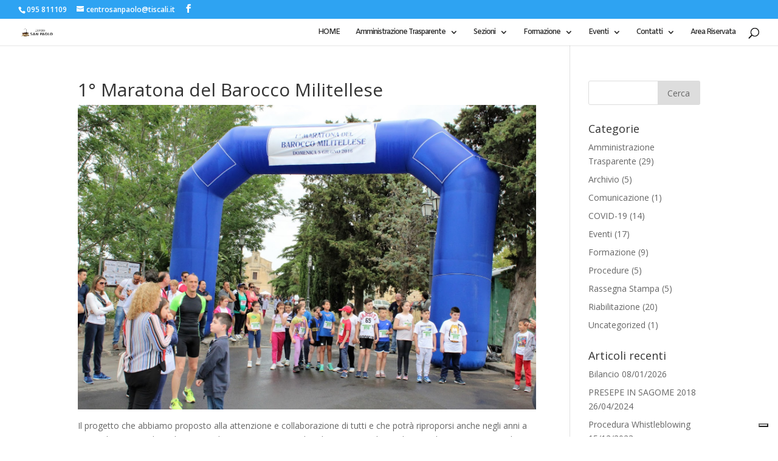

--- FILE ---
content_type: text/html; charset=UTF-8
request_url: https://centrosanpaolo.eu/2016/06/05/maratona-di-autunno/
body_size: 17956
content:
<!DOCTYPE html>
<html lang="it-IT">
<head><style>img.lazy{min-height:1px}</style><link href="https://centrosanpaolo.eu/wp-content/plugins/w3-total-cache/pub/js/lazyload.min.js" as="script">
	<meta charset="UTF-8" />
<meta http-equiv="X-UA-Compatible" content="IE=edge">
	<link rel="pingback" href="https://centrosanpaolo.eu/xmlrpc.php" />

	<script type="text/javascript">
		document.documentElement.className = 'js';
	</script>

				<script type="text/javascript" class="_iub_cs_skip">
				var _iub = _iub || {};
				_iub.csConfiguration = _iub.csConfiguration || {};
				_iub.csConfiguration.siteId = "3830436";
				_iub.csConfiguration.cookiePolicyId = "39080413";
							</script>
			<script class="_iub_cs_skip" src="https://cs.iubenda.com/autoblocking/3830436.js" fetchpriority="low"></script>
			<script>var et_site_url='https://centrosanpaolo.eu';var et_post_id='255';function et_core_page_resource_fallback(a,b){"undefined"===typeof b&&(b=a.sheet.cssRules&&0===a.sheet.cssRules.length);b&&(a.onerror=null,a.onload=null,a.href?a.href=et_site_url+"/?et_core_page_resource="+a.id+et_post_id:a.src&&(a.src=et_site_url+"/?et_core_page_resource="+a.id+et_post_id))}
</script><title>1° Maratona del Barocco Militellese | Centro San Paolo</title>
<meta name='robots' content='max-image-preview:large' />
<link rel='dns-prefetch' href='//cdn.iubenda.com' />
<link rel='dns-prefetch' href='//fonts.googleapis.com' />
<link rel="alternate" type="application/rss+xml" title="Centro San Paolo &raquo; Feed" href="https://centrosanpaolo.eu/feed/" />
<link rel="alternate" type="application/rss+xml" title="Centro San Paolo &raquo; Feed dei commenti" href="https://centrosanpaolo.eu/comments/feed/" />
<link rel="alternate" type="application/rss+xml" title="Centro San Paolo &raquo; 1° Maratona del Barocco Militellese Feed dei commenti" href="https://centrosanpaolo.eu/2016/06/05/maratona-di-autunno/feed/" />
<meta content="Divi v.4.5.3" name="generator"/><style id='wp-img-auto-sizes-contain-inline-css' type='text/css'>
img:is([sizes=auto i],[sizes^="auto," i]){contain-intrinsic-size:3000px 1500px}
/*# sourceURL=wp-img-auto-sizes-contain-inline-css */
</style>
<link rel='stylesheet' id='embedpress-css-css' href='https://centrosanpaolo.eu/wp-content/plugins/embedpress/assets/css/embedpress.css?ver=1767864107' type='text/css' media='all' />
<link rel='stylesheet' id='embedpress-blocks-style-css' href='https://centrosanpaolo.eu/wp-content/plugins/embedpress/assets/css/blocks.build.css?ver=1767864107' type='text/css' media='all' />
<link rel='stylesheet' id='embedpress-lazy-load-css-css' href='https://centrosanpaolo.eu/wp-content/plugins/embedpress/assets/css/lazy-load.css?ver=1767864107' type='text/css' media='all' />
<style id='wp-emoji-styles-inline-css' type='text/css'>

	img.wp-smiley, img.emoji {
		display: inline !important;
		border: none !important;
		box-shadow: none !important;
		height: 1em !important;
		width: 1em !important;
		margin: 0 0.07em !important;
		vertical-align: -0.1em !important;
		background: none !important;
		padding: 0 !important;
	}
/*# sourceURL=wp-emoji-styles-inline-css */
</style>
<style id='wp-block-library-inline-css' type='text/css'>
:root{--wp-block-synced-color:#7a00df;--wp-block-synced-color--rgb:122,0,223;--wp-bound-block-color:var(--wp-block-synced-color);--wp-editor-canvas-background:#ddd;--wp-admin-theme-color:#007cba;--wp-admin-theme-color--rgb:0,124,186;--wp-admin-theme-color-darker-10:#006ba1;--wp-admin-theme-color-darker-10--rgb:0,107,160.5;--wp-admin-theme-color-darker-20:#005a87;--wp-admin-theme-color-darker-20--rgb:0,90,135;--wp-admin-border-width-focus:2px}@media (min-resolution:192dpi){:root{--wp-admin-border-width-focus:1.5px}}.wp-element-button{cursor:pointer}:root .has-very-light-gray-background-color{background-color:#eee}:root .has-very-dark-gray-background-color{background-color:#313131}:root .has-very-light-gray-color{color:#eee}:root .has-very-dark-gray-color{color:#313131}:root .has-vivid-green-cyan-to-vivid-cyan-blue-gradient-background{background:linear-gradient(135deg,#00d084,#0693e3)}:root .has-purple-crush-gradient-background{background:linear-gradient(135deg,#34e2e4,#4721fb 50%,#ab1dfe)}:root .has-hazy-dawn-gradient-background{background:linear-gradient(135deg,#faaca8,#dad0ec)}:root .has-subdued-olive-gradient-background{background:linear-gradient(135deg,#fafae1,#67a671)}:root .has-atomic-cream-gradient-background{background:linear-gradient(135deg,#fdd79a,#004a59)}:root .has-nightshade-gradient-background{background:linear-gradient(135deg,#330968,#31cdcf)}:root .has-midnight-gradient-background{background:linear-gradient(135deg,#020381,#2874fc)}:root{--wp--preset--font-size--normal:16px;--wp--preset--font-size--huge:42px}.has-regular-font-size{font-size:1em}.has-larger-font-size{font-size:2.625em}.has-normal-font-size{font-size:var(--wp--preset--font-size--normal)}.has-huge-font-size{font-size:var(--wp--preset--font-size--huge)}.has-text-align-center{text-align:center}.has-text-align-left{text-align:left}.has-text-align-right{text-align:right}.has-fit-text{white-space:nowrap!important}#end-resizable-editor-section{display:none}.aligncenter{clear:both}.items-justified-left{justify-content:flex-start}.items-justified-center{justify-content:center}.items-justified-right{justify-content:flex-end}.items-justified-space-between{justify-content:space-between}.screen-reader-text{border:0;clip-path:inset(50%);height:1px;margin:-1px;overflow:hidden;padding:0;position:absolute;width:1px;word-wrap:normal!important}.screen-reader-text:focus{background-color:#ddd;clip-path:none;color:#444;display:block;font-size:1em;height:auto;left:5px;line-height:normal;padding:15px 23px 14px;text-decoration:none;top:5px;width:auto;z-index:100000}html :where(.has-border-color){border-style:solid}html :where([style*=border-top-color]){border-top-style:solid}html :where([style*=border-right-color]){border-right-style:solid}html :where([style*=border-bottom-color]){border-bottom-style:solid}html :where([style*=border-left-color]){border-left-style:solid}html :where([style*=border-width]){border-style:solid}html :where([style*=border-top-width]){border-top-style:solid}html :where([style*=border-right-width]){border-right-style:solid}html :where([style*=border-bottom-width]){border-bottom-style:solid}html :where([style*=border-left-width]){border-left-style:solid}html :where(img[class*=wp-image-]){height:auto;max-width:100%}:where(figure){margin:0 0 1em}html :where(.is-position-sticky){--wp-admin--admin-bar--position-offset:var(--wp-admin--admin-bar--height,0px)}@media screen and (max-width:600px){html :where(.is-position-sticky){--wp-admin--admin-bar--position-offset:0px}}

/*# sourceURL=wp-block-library-inline-css */
</style><style id='global-styles-inline-css' type='text/css'>
:root{--wp--preset--aspect-ratio--square: 1;--wp--preset--aspect-ratio--4-3: 4/3;--wp--preset--aspect-ratio--3-4: 3/4;--wp--preset--aspect-ratio--3-2: 3/2;--wp--preset--aspect-ratio--2-3: 2/3;--wp--preset--aspect-ratio--16-9: 16/9;--wp--preset--aspect-ratio--9-16: 9/16;--wp--preset--color--black: #000000;--wp--preset--color--cyan-bluish-gray: #abb8c3;--wp--preset--color--white: #ffffff;--wp--preset--color--pale-pink: #f78da7;--wp--preset--color--vivid-red: #cf2e2e;--wp--preset--color--luminous-vivid-orange: #ff6900;--wp--preset--color--luminous-vivid-amber: #fcb900;--wp--preset--color--light-green-cyan: #7bdcb5;--wp--preset--color--vivid-green-cyan: #00d084;--wp--preset--color--pale-cyan-blue: #8ed1fc;--wp--preset--color--vivid-cyan-blue: #0693e3;--wp--preset--color--vivid-purple: #9b51e0;--wp--preset--gradient--vivid-cyan-blue-to-vivid-purple: linear-gradient(135deg,rgb(6,147,227) 0%,rgb(155,81,224) 100%);--wp--preset--gradient--light-green-cyan-to-vivid-green-cyan: linear-gradient(135deg,rgb(122,220,180) 0%,rgb(0,208,130) 100%);--wp--preset--gradient--luminous-vivid-amber-to-luminous-vivid-orange: linear-gradient(135deg,rgb(252,185,0) 0%,rgb(255,105,0) 100%);--wp--preset--gradient--luminous-vivid-orange-to-vivid-red: linear-gradient(135deg,rgb(255,105,0) 0%,rgb(207,46,46) 100%);--wp--preset--gradient--very-light-gray-to-cyan-bluish-gray: linear-gradient(135deg,rgb(238,238,238) 0%,rgb(169,184,195) 100%);--wp--preset--gradient--cool-to-warm-spectrum: linear-gradient(135deg,rgb(74,234,220) 0%,rgb(151,120,209) 20%,rgb(207,42,186) 40%,rgb(238,44,130) 60%,rgb(251,105,98) 80%,rgb(254,248,76) 100%);--wp--preset--gradient--blush-light-purple: linear-gradient(135deg,rgb(255,206,236) 0%,rgb(152,150,240) 100%);--wp--preset--gradient--blush-bordeaux: linear-gradient(135deg,rgb(254,205,165) 0%,rgb(254,45,45) 50%,rgb(107,0,62) 100%);--wp--preset--gradient--luminous-dusk: linear-gradient(135deg,rgb(255,203,112) 0%,rgb(199,81,192) 50%,rgb(65,88,208) 100%);--wp--preset--gradient--pale-ocean: linear-gradient(135deg,rgb(255,245,203) 0%,rgb(182,227,212) 50%,rgb(51,167,181) 100%);--wp--preset--gradient--electric-grass: linear-gradient(135deg,rgb(202,248,128) 0%,rgb(113,206,126) 100%);--wp--preset--gradient--midnight: linear-gradient(135deg,rgb(2,3,129) 0%,rgb(40,116,252) 100%);--wp--preset--font-size--small: 13px;--wp--preset--font-size--medium: 20px;--wp--preset--font-size--large: 36px;--wp--preset--font-size--x-large: 42px;--wp--preset--spacing--20: 0.44rem;--wp--preset--spacing--30: 0.67rem;--wp--preset--spacing--40: 1rem;--wp--preset--spacing--50: 1.5rem;--wp--preset--spacing--60: 2.25rem;--wp--preset--spacing--70: 3.38rem;--wp--preset--spacing--80: 5.06rem;--wp--preset--shadow--natural: 6px 6px 9px rgba(0, 0, 0, 0.2);--wp--preset--shadow--deep: 12px 12px 50px rgba(0, 0, 0, 0.4);--wp--preset--shadow--sharp: 6px 6px 0px rgba(0, 0, 0, 0.2);--wp--preset--shadow--outlined: 6px 6px 0px -3px rgb(255, 255, 255), 6px 6px rgb(0, 0, 0);--wp--preset--shadow--crisp: 6px 6px 0px rgb(0, 0, 0);}:where(.is-layout-flex){gap: 0.5em;}:where(.is-layout-grid){gap: 0.5em;}body .is-layout-flex{display: flex;}.is-layout-flex{flex-wrap: wrap;align-items: center;}.is-layout-flex > :is(*, div){margin: 0;}body .is-layout-grid{display: grid;}.is-layout-grid > :is(*, div){margin: 0;}:where(.wp-block-columns.is-layout-flex){gap: 2em;}:where(.wp-block-columns.is-layout-grid){gap: 2em;}:where(.wp-block-post-template.is-layout-flex){gap: 1.25em;}:where(.wp-block-post-template.is-layout-grid){gap: 1.25em;}.has-black-color{color: var(--wp--preset--color--black) !important;}.has-cyan-bluish-gray-color{color: var(--wp--preset--color--cyan-bluish-gray) !important;}.has-white-color{color: var(--wp--preset--color--white) !important;}.has-pale-pink-color{color: var(--wp--preset--color--pale-pink) !important;}.has-vivid-red-color{color: var(--wp--preset--color--vivid-red) !important;}.has-luminous-vivid-orange-color{color: var(--wp--preset--color--luminous-vivid-orange) !important;}.has-luminous-vivid-amber-color{color: var(--wp--preset--color--luminous-vivid-amber) !important;}.has-light-green-cyan-color{color: var(--wp--preset--color--light-green-cyan) !important;}.has-vivid-green-cyan-color{color: var(--wp--preset--color--vivid-green-cyan) !important;}.has-pale-cyan-blue-color{color: var(--wp--preset--color--pale-cyan-blue) !important;}.has-vivid-cyan-blue-color{color: var(--wp--preset--color--vivid-cyan-blue) !important;}.has-vivid-purple-color{color: var(--wp--preset--color--vivid-purple) !important;}.has-black-background-color{background-color: var(--wp--preset--color--black) !important;}.has-cyan-bluish-gray-background-color{background-color: var(--wp--preset--color--cyan-bluish-gray) !important;}.has-white-background-color{background-color: var(--wp--preset--color--white) !important;}.has-pale-pink-background-color{background-color: var(--wp--preset--color--pale-pink) !important;}.has-vivid-red-background-color{background-color: var(--wp--preset--color--vivid-red) !important;}.has-luminous-vivid-orange-background-color{background-color: var(--wp--preset--color--luminous-vivid-orange) !important;}.has-luminous-vivid-amber-background-color{background-color: var(--wp--preset--color--luminous-vivid-amber) !important;}.has-light-green-cyan-background-color{background-color: var(--wp--preset--color--light-green-cyan) !important;}.has-vivid-green-cyan-background-color{background-color: var(--wp--preset--color--vivid-green-cyan) !important;}.has-pale-cyan-blue-background-color{background-color: var(--wp--preset--color--pale-cyan-blue) !important;}.has-vivid-cyan-blue-background-color{background-color: var(--wp--preset--color--vivid-cyan-blue) !important;}.has-vivid-purple-background-color{background-color: var(--wp--preset--color--vivid-purple) !important;}.has-black-border-color{border-color: var(--wp--preset--color--black) !important;}.has-cyan-bluish-gray-border-color{border-color: var(--wp--preset--color--cyan-bluish-gray) !important;}.has-white-border-color{border-color: var(--wp--preset--color--white) !important;}.has-pale-pink-border-color{border-color: var(--wp--preset--color--pale-pink) !important;}.has-vivid-red-border-color{border-color: var(--wp--preset--color--vivid-red) !important;}.has-luminous-vivid-orange-border-color{border-color: var(--wp--preset--color--luminous-vivid-orange) !important;}.has-luminous-vivid-amber-border-color{border-color: var(--wp--preset--color--luminous-vivid-amber) !important;}.has-light-green-cyan-border-color{border-color: var(--wp--preset--color--light-green-cyan) !important;}.has-vivid-green-cyan-border-color{border-color: var(--wp--preset--color--vivid-green-cyan) !important;}.has-pale-cyan-blue-border-color{border-color: var(--wp--preset--color--pale-cyan-blue) !important;}.has-vivid-cyan-blue-border-color{border-color: var(--wp--preset--color--vivid-cyan-blue) !important;}.has-vivid-purple-border-color{border-color: var(--wp--preset--color--vivid-purple) !important;}.has-vivid-cyan-blue-to-vivid-purple-gradient-background{background: var(--wp--preset--gradient--vivid-cyan-blue-to-vivid-purple) !important;}.has-light-green-cyan-to-vivid-green-cyan-gradient-background{background: var(--wp--preset--gradient--light-green-cyan-to-vivid-green-cyan) !important;}.has-luminous-vivid-amber-to-luminous-vivid-orange-gradient-background{background: var(--wp--preset--gradient--luminous-vivid-amber-to-luminous-vivid-orange) !important;}.has-luminous-vivid-orange-to-vivid-red-gradient-background{background: var(--wp--preset--gradient--luminous-vivid-orange-to-vivid-red) !important;}.has-very-light-gray-to-cyan-bluish-gray-gradient-background{background: var(--wp--preset--gradient--very-light-gray-to-cyan-bluish-gray) !important;}.has-cool-to-warm-spectrum-gradient-background{background: var(--wp--preset--gradient--cool-to-warm-spectrum) !important;}.has-blush-light-purple-gradient-background{background: var(--wp--preset--gradient--blush-light-purple) !important;}.has-blush-bordeaux-gradient-background{background: var(--wp--preset--gradient--blush-bordeaux) !important;}.has-luminous-dusk-gradient-background{background: var(--wp--preset--gradient--luminous-dusk) !important;}.has-pale-ocean-gradient-background{background: var(--wp--preset--gradient--pale-ocean) !important;}.has-electric-grass-gradient-background{background: var(--wp--preset--gradient--electric-grass) !important;}.has-midnight-gradient-background{background: var(--wp--preset--gradient--midnight) !important;}.has-small-font-size{font-size: var(--wp--preset--font-size--small) !important;}.has-medium-font-size{font-size: var(--wp--preset--font-size--medium) !important;}.has-large-font-size{font-size: var(--wp--preset--font-size--large) !important;}.has-x-large-font-size{font-size: var(--wp--preset--font-size--x-large) !important;}
/*# sourceURL=global-styles-inline-css */
</style>

<style id='classic-theme-styles-inline-css' type='text/css'>
/*! This file is auto-generated */
.wp-block-button__link{color:#fff;background-color:#32373c;border-radius:9999px;box-shadow:none;text-decoration:none;padding:calc(.667em + 2px) calc(1.333em + 2px);font-size:1.125em}.wp-block-file__button{background:#32373c;color:#fff;text-decoration:none}
/*# sourceURL=/wp-includes/css/classic-themes.min.css */
</style>
<link rel='stylesheet' id='divi-fonts-css' href='https://fonts.googleapis.com/css?family=Open+Sans:300italic,400italic,600italic,700italic,800italic,400,300,600,700,800&#038;subset=latin,latin-ext&#038;display=swap' type='text/css' media='all' />
<link rel='stylesheet' id='divi-style-css' href='https://centrosanpaolo.eu/wp-content/themes/Divi/style.css?ver=4.5.3' type='text/css' media='all' />
<link rel='stylesheet' id='profile-builder-divi-extension-styles-css' href='https://centrosanpaolo.eu/wp-content/plugins/profile-builder/assets/misc/divi/styles/style.min.css?ver=1.0.0' type='text/css' media='all' />
<link rel='stylesheet' id='et-builder-googlefonts-cached-css' href='https://fonts.googleapis.com/css?family=Amiko%3Aregular%2C600%2C700&#038;subset=latin%2Cdevanagari%2Clatin-ext&#038;display=swap&#038;ver=6.9' type='text/css' media='all' />
<link rel='stylesheet' id='dashicons-css' href='https://centrosanpaolo.eu/wp-includes/css/dashicons.min.css?ver=6.9' type='text/css' media='all' />
<link rel='stylesheet' id='wppb_stylesheet-css' href='https://centrosanpaolo.eu/wp-content/plugins/profile-builder/assets/css/style-front-end.css?ver=3.15.2' type='text/css' media='all' />

<script  type="text/javascript" class=" _iub_cs_skip" type="text/javascript" id="iubenda-head-inline-scripts-0">
/* <![CDATA[ */
            var _iub = _iub || [];
            _iub.csConfiguration ={"floatingPreferencesButtonDisplay":"bottom-right","lang":"it","siteId":"3830436","cookiePolicyId":"39080413","whitelabel":false,"banner":{"closeButtonDisplay":false,"listPurposes":true,"explicitWithdrawal":true,"rejectButtonDisplay":true,"acceptButtonDisplay":true,"customizeButtonDisplay":true,"position":"float-bottom-center","style":"light","textColor":"#000000","backgroundColor":"#FFFFFF","customizeButtonCaptionColor":"#4D4D4D","customizeButtonColor":"#DADADA"},"perPurposeConsent":true,"googleAdditionalConsentMode":true}; 
//# sourceURL=iubenda-head-inline-scripts-0
/* ]]> */
</script>
<script  type="text/javascript" charset="UTF-8" async="" class=" _iub_cs_skip" type="text/javascript" src="//cdn.iubenda.com/cs/iubenda_cs.js?ver=3.12.5" id="iubenda-head-scripts-0-js"></script>
<script type="text/javascript" src="https://centrosanpaolo.eu/wp-includes/js/jquery/jquery.min.js?ver=3.7.1" id="jquery-core-js"></script>
<script type="text/javascript" src="https://centrosanpaolo.eu/wp-includes/js/jquery/jquery-migrate.min.js?ver=3.4.1" id="jquery-migrate-js"></script>
<script type="text/javascript" src="https://centrosanpaolo.eu/wp-content/themes/Divi/core/admin/js/es6-promise.auto.min.js?ver=6.9" id="es6-promise-js"></script>
<script type="text/javascript" id="et-core-api-spam-recaptcha-js-extra">
/* <![CDATA[ */
var et_core_api_spam_recaptcha = {"site_key":"","page_action":{"action":"maratona_di_autunno"}};
//# sourceURL=et-core-api-spam-recaptcha-js-extra
/* ]]> */
</script>
<script type="text/javascript" src="https://centrosanpaolo.eu/wp-content/themes/Divi/core/admin/js/recaptcha.js?ver=6.9" id="et-core-api-spam-recaptcha-js"></script>
<link rel="https://api.w.org/" href="https://centrosanpaolo.eu/wp-json/" /><link rel="alternate" title="JSON" type="application/json" href="https://centrosanpaolo.eu/wp-json/wp/v2/posts/255" /><link rel="EditURI" type="application/rsd+xml" title="RSD" href="https://centrosanpaolo.eu/xmlrpc.php?rsd" />
<meta name="generator" content="WordPress 6.9" />
<link rel="canonical" href="https://centrosanpaolo.eu/2016/06/05/maratona-di-autunno/" />
<link rel='shortlink' href='https://centrosanpaolo.eu/?p=255' />
<meta name="viewport" content="width=device-width, initial-scale=1.0, maximum-scale=1.0, user-scalable=0" /><link rel="shortcut icon" href="https://centrosanpaolo.eu/wp-content/uploads/2017/01/pozzo-san-paolo.png" /><link rel="stylesheet" id="et-divi-customizer-global-cached-inline-styles" href="https://centrosanpaolo.eu/wp-content/et-cache/global/et-divi-customizer-global-17686938152857.min.css" onerror="et_core_page_resource_fallback(this, true)" onload="et_core_page_resource_fallback(this)" /></head>
<body class="wp-singular post-template-default single single-post postid-255 single-format-standard wp-theme-Divi et_pb_button_helper_class et_fullwidth_nav et_fullwidth_secondary_nav et_fixed_nav et_show_nav et_secondary_nav_enabled et_secondary_nav_two_panels et_primary_nav_dropdown_animation_expand et_secondary_nav_dropdown_animation_fade et_header_style_left et_pb_footer_columns1 et_cover_background et_pb_gutter osx et_pb_gutters3 et_pb_pagebuilder_layout et_smooth_scroll et_right_sidebar et_divi_theme et-db et_minified_js et_minified_css">
	<div id="page-container">

					<div id="top-header">
			<div class="container clearfix">

			
				<div id="et-info">
									<span id="et-info-phone">095 811109</span>
				
									<a href="mailto:centrosanpaolo@tiscali.it"><span id="et-info-email">centrosanpaolo@tiscali.it</span></a>
				
				<ul class="et-social-icons">

	<li class="et-social-icon et-social-facebook">
		<a href="https://www.facebook.com/CentroSanPaoloSRL" class="icon">
			<span>Facebook</span>
		</a>
	</li>

</ul>				</div> <!-- #et-info -->

			
				<div id="et-secondary-menu">
				<div class="et_duplicate_social_icons">
								<ul class="et-social-icons">

	<li class="et-social-icon et-social-facebook">
		<a href="https://www.facebook.com/CentroSanPaoloSRL" class="icon">
			<span>Facebook</span>
		</a>
	</li>

</ul>
							</div>				</div> <!-- #et-secondary-menu -->

			</div> <!-- .container -->
		</div> <!-- #top-header -->
		
	
			<header id="main-header" data-height-onload="30">
			<div class="container clearfix et_menu_container">
							<div class="logo_container">
					<span class="logo_helper"></span>
					<a href="https://centrosanpaolo.eu/">
						<img class="lazy" src="data:image/svg+xml,%3Csvg%20xmlns='http://www.w3.org/2000/svg'%20viewBox='0%200%201%201'%3E%3C/svg%3E" data-src="https://centrosanpaolo.eu/wp-content/uploads/2017/01/Logo-CentroSANPAOLO-img.png" alt="Centro San Paolo" id="logo" data-height-percentage="30" />
					</a>
				</div>
							<div id="et-top-navigation" data-height="30" data-fixed-height="36">
											<nav id="top-menu-nav">
						<ul id="top-menu" class="nav"><li id="menu-item-2449" class="menu-item menu-item-type-custom menu-item-object-custom menu-item-2449"><a href="https://centrosanpaolo.eu/home/">HOME</a></li>
<li id="menu-item-2346" class="menu-item menu-item-type-custom menu-item-object-custom menu-item-has-children menu-item-2346"><a href="https://centrosanpaolo.eu/amministrazione-trasparente/">Amministrazione Trasparente</a>
<ul class="sub-menu">
	<li id="menu-item-3014" class="menu-item menu-item-type-custom menu-item-object-custom menu-item-has-children menu-item-3014"><a>Disposizioni Generali</a>
	<ul class="sub-menu">
		<li id="menu-item-2348" class="menu-item menu-item-type-custom menu-item-object-custom menu-item-2348"><a href="https://centrosanpaolo.eu/project/codiceetico/">Codice Etico</a></li>
		<li id="menu-item-2345" class="menu-item menu-item-type-custom menu-item-object-custom menu-item-2345"><a href="https://centrosanpaolo.eu/project/modello-legge-231/">Modello Legge 231</a></li>
		<li id="menu-item-3403" class="menu-item menu-item-type-post_type menu-item-object-post menu-item-3403"><a href="https://centrosanpaolo.eu/2023/07/10/aggiornamento-legge-231/">Agg. Modello Legge 231</a></li>
		<li id="menu-item-2347" class="menu-item menu-item-type-custom menu-item-object-custom menu-item-2347"><a href="https://centrosanpaolo.eu/project/pianodiprevenzione/">Piano di prevenzione &#8211; corruzione e trasparenza</a></li>
	</ul>
</li>
	<li id="menu-item-3018" class="menu-item menu-item-type-custom menu-item-object-custom menu-item-has-children menu-item-3018"><a>Accesso civico</a>
	<ul class="sub-menu">
		<li id="menu-item-3149" class="menu-item menu-item-type-custom menu-item-object-custom menu-item-has-children menu-item-3149"><a>Moduli</a>
		<ul class="sub-menu">
			<li id="menu-item-3067" class="menu-item menu-item-type-custom menu-item-object-custom menu-item-3067"><a href="https://centrosanpaolo.eu/2022/10/26/accesso-civico-semplice/">Accesso Civico Semplice</a></li>
			<li id="menu-item-3068" class="menu-item menu-item-type-custom menu-item-object-custom menu-item-3068"><a href="https://centrosanpaolo.eu/2022/10/26/acivpotsost/">Accesso Civico al Potere Sostitutivo</a></li>
			<li id="menu-item-3069" class="menu-item menu-item-type-custom menu-item-object-custom menu-item-3069"><a href="https://centrosanpaolo.eu/2022/10/26/accivgen/">Accesso Civico Generalizzato</a></li>
			<li id="menu-item-3072" class="menu-item menu-item-type-custom menu-item-object-custom menu-item-3072"><a href="https://centrosanpaolo.eu/2022/10/26/oppacccivgen/">Opposizione Accesso Civico Generalizzato</a></li>
			<li id="menu-item-3070" class="menu-item menu-item-type-custom menu-item-object-custom menu-item-3070"><a href="https://centrosanpaolo.eu/2022/10/26/ist_riesame/">Accesso Civico Istanza Riesame</a></li>
			<li id="menu-item-3071" class="menu-item menu-item-type-custom menu-item-object-custom menu-item-3071"><a href="https://centrosanpaolo.eu/2022/10/26/doc_clinica/">Accesso alla documentazione Clinico Sanitaria</a></li>
		</ul>
</li>
		<li id="menu-item-3077" class="menu-item menu-item-type-post_type menu-item-object-post menu-item-3077"><a href="https://centrosanpaolo.eu/2022/10/26/modalita-accesso-civico/">Modalità Accesso Civico</a></li>
		<li id="menu-item-3073" class="menu-item menu-item-type-custom menu-item-object-custom menu-item-3073"><a href="https://centrosanpaolo.eu/2022/10/26/regaccivico/">Registro Accesso Civico</a></li>
	</ul>
</li>
	<li id="menu-item-3016" class="menu-item menu-item-type-custom menu-item-object-custom menu-item-has-children menu-item-3016"><a>Servizi Erogati</a>
	<ul class="sub-menu">
		<li id="menu-item-3033" class="menu-item menu-item-type-custom menu-item-object-custom menu-item-3033"><a href="https://centrosanpaolo.eu/carta-dei-servizi/">Carta dei Servizi</a></li>
		<li id="menu-item-3035" class="menu-item menu-item-type-custom menu-item-object-custom menu-item-3035"><a href="https://centrosanpaolo.eu/2022/10/26/carta-dei-diritti-e-dei-doveri/">Carta dei Diritti degli Utenti</a></li>
		<li id="menu-item-3034" class="menu-item menu-item-type-custom menu-item-object-custom menu-item-3034"><a href="https://centrosanpaolo.eu/2022/10/26/3047/">Certificazione di Qualità</a></li>
		<li id="menu-item-4153" class="menu-item menu-item-type-post_type menu-item-object-post menu-item-4153"><a href="https://centrosanpaolo.eu/2026/01/08/bilancio/">Bilancio</a></li>
		<li id="menu-item-3036" class="menu-item menu-item-type-custom menu-item-object-custom menu-item-3036"><a href="https://centrosanpaolo.eu/2022/10/27/conto-economico/">Conto Economico</a></li>
		<li id="menu-item-3037" class="menu-item menu-item-type-custom menu-item-object-custom menu-item-3037"><a href="https://centrosanpaolo.eu/2022/10/26/class-action/">Class-Action</a></li>
		<li id="menu-item-3038" class="menu-item menu-item-type-custom menu-item-object-custom menu-item-3038"><a href="https://centrosanpaolo.eu/2022/10/26/liste-di-attesa/">Lista d&#8217;Attesa</a></li>
		<li id="menu-item-3039" class="menu-item menu-item-type-custom menu-item-object-custom menu-item-3039"><a href="https://centrosanpaolo.eu/2022/10/26/servizi-in-rete/">Servizi in Rete</a></li>
	</ul>
</li>
	<li id="menu-item-3173" class="menu-item menu-item-type-post_type menu-item-object-post menu-item-3173"><a href="https://centrosanpaolo.eu/2022/10/28/sovvenzioni/">Sovvenzioni e Contributi</a></li>
	<li id="menu-item-3017" class="menu-item menu-item-type-custom menu-item-object-custom menu-item-has-children menu-item-3017"><a>Strutture sanitarie private accreditate</a>
	<ul class="sub-menu">
		<li id="menu-item-3040" class="menu-item menu-item-type-custom menu-item-object-custom menu-item-3040"><a href="https://centrosanpaolo.eu/project/societa/">Denominazione Società</a></li>
		<li id="menu-item-3116" class="menu-item menu-item-type-post_type menu-item-object-post menu-item-3116"><a href="https://centrosanpaolo.eu/2022/10/27/decreto-di-accreditamento/">Decreto di Accreditamento</a></li>
		<li id="menu-item-3041" class="menu-item menu-item-type-custom menu-item-object-custom menu-item-3041"><a href="https://centrosanpaolo.eu/2022/10/27/contratto-assicurativo/">Contratto Assicurativo</a></li>
		<li id="menu-item-3042" class="menu-item menu-item-type-custom menu-item-object-custom menu-item-3042"><a href="https://centrosanpaolo.eu/2022/10/26/eventi-avversi/">Eventi Avversi</a></li>
	</ul>
</li>
	<li id="menu-item-3019" class="menu-item menu-item-type-custom menu-item-object-custom menu-item-has-children menu-item-3019"><a>Attestazioni assolvimento obblighi di pubblicazione</a>
	<ul class="sub-menu">
		<li id="menu-item-4105" class="menu-item menu-item-type-post_type menu-item-object-post menu-item-4105"><a href="https://centrosanpaolo.eu/2023/10/12/attestazioni-oiv/">Schede di Monitoraggio ANAC</a></li>
		<li id="menu-item-4106" class="menu-item menu-item-type-post_type menu-item-object-post menu-item-4106"><a href="https://centrosanpaolo.eu/2023/10/12/scheda-rilevazione-anac/">Schede di Rilevazione ANAC</a></li>
	</ul>
</li>
	<li id="menu-item-3174" class="menu-item menu-item-type-post_type menu-item-object-page menu-item-3174"><a href="https://centrosanpaolo.eu/2369-2/">INCARICHI</a></li>
	<li id="menu-item-3638" class="menu-item menu-item-type-post_type menu-item-object-post menu-item-3638"><a href="https://centrosanpaolo.eu/2023/12/15/whistleblowing/">Procedura Whistleblowing</a></li>
	<li id="menu-item-2357" class="menu-item menu-item-type-custom menu-item-object-custom menu-item-has-children menu-item-2357"><a>Privacy</a>
	<ul class="sub-menu">
		<li id="menu-item-2395" class="menu-item menu-item-type-post_type menu-item-object-page menu-item-privacy-policy menu-item-2395"><a rel="privacy-policy" href="https://centrosanpaolo.eu/informativautenti/">Informativa Utenti</a></li>
		<li id="menu-item-2615" class="menu-item menu-item-type-post_type menu-item-object-page menu-item-2615"><a href="https://centrosanpaolo.eu/contatti-privacy/">Contatti privacy</a></li>
	</ul>
</li>
	<li id="menu-item-3876" class="menu-item menu-item-type-post_type menu-item-object-page menu-item-3876"><a href="https://centrosanpaolo.eu/contatti/">Contatti</a></li>
</ul>
</li>
<li id="menu-item-1150" class="menu-item menu-item-type-custom menu-item-object-custom menu-item-has-children menu-item-1150"><a>Sezioni</a>
<ul class="sub-menu">
	<li id="menu-item-1113" class="menu-item menu-item-type-post_type menu-item-object-page menu-item-1113"><a href="https://centrosanpaolo.eu/carta-dei-servizi/">Carta dei Servizi</a></li>
	<li id="menu-item-3969" class="menu-item menu-item-type-post_type menu-item-object-post menu-item-3969"><a href="https://centrosanpaolo.eu/2018/11/10/statuto/">Statuto della Società</a></li>
	<li id="menu-item-3179" class="menu-item menu-item-type-post_type menu-item-object-page menu-item-3179"><a href="https://centrosanpaolo.eu/organigramma/">Organigramma</a></li>
	<li id="menu-item-1112" class="menu-item menu-item-type-post_type menu-item-object-page menu-item-1112"><a href="https://centrosanpaolo.eu/modalita-di-ingresso/">Modalità di Ingresso</a></li>
	<li id="menu-item-1114" class="menu-item menu-item-type-post_type menu-item-object-page menu-item-1114"><a href="https://centrosanpaolo.eu/interventi-riabilitativi/">Percorso Riabilitativo</a></li>
	<li id="menu-item-2964" class="menu-item menu-item-type-post_type menu-item-object-post menu-item-2964"><a href="https://centrosanpaolo.eu/2021/12/13/2959/">Procedura per la prevenzione e protezione da atti di violenza</a></li>
	<li id="menu-item-3343" class="menu-item menu-item-type-post_type menu-item-object-post menu-item-3343"><a href="https://centrosanpaolo.eu/2020/01/02/codice-disciplinare-aziendale/">Codice Disciplinare Aziendale</a></li>
	<li id="menu-item-2465" class="menu-item menu-item-type-post_type menu-item-object-page menu-item-2465"><a href="https://centrosanpaolo.eu/accesso/">Richiesta Documenti Sanitari</a></li>
	<li id="menu-item-2711" class="menu-item menu-item-type-taxonomy menu-item-object-category menu-item-has-children menu-item-2711"><a href="https://centrosanpaolo.eu/category/covid-19/">COVID-19</a>
	<ul class="sub-menu">
		<li id="menu-item-3344" class="menu-item menu-item-type-post_type menu-item-object-post menu-item-3344"><a href="https://centrosanpaolo.eu/2023/05/11/protocollo-covid-maggio-2023/">Protocollo Covid maggio 2023</a></li>
		<li id="menu-item-2751" class="menu-item menu-item-type-post_type menu-item-object-post menu-item-2751"><a href="https://centrosanpaolo.eu/2020/10/09/dvr-esposizione-agenti-biologici/">DVR Esposizione Agenti Biologici</a></li>
		<li id="menu-item-2974" class="menu-item menu-item-type-post_type menu-item-object-post menu-item-2974"><a href="https://centrosanpaolo.eu/2021/10/14/procedura-green-pass/">Procedura Green Pass</a></li>
		<li id="menu-item-2699" class="menu-item menu-item-type-post_type menu-item-object-post menu-item-2699"><a href="https://centrosanpaolo.eu/2020/10/22/procedura-visita-parenti-2/">Procedura Visita Parenti rev. 1</a></li>
		<li id="menu-item-2676" class="menu-item menu-item-type-post_type menu-item-object-post menu-item-2676"><a href="https://centrosanpaolo.eu/2020/03/27/comportamenti-da-adottare/">Comportamenti da Adottare</a></li>
		<li id="menu-item-2675" class="menu-item menu-item-type-post_type menu-item-object-post menu-item-2675"><a href="https://centrosanpaolo.eu/2020/03/27/disposizioni-ai-lavoratori/">Disposizioni ai Lavoratori</a></li>
		<li id="menu-item-2673" class="menu-item menu-item-type-post_type menu-item-object-post menu-item-2673"><a href="https://centrosanpaolo.eu/2020/03/27/procedura-di-sicurezza-del-12-03-2020/">Procedura di Sicurezza del 12/03/2020</a></li>
		<li id="menu-item-2672" class="menu-item menu-item-type-post_type menu-item-object-post menu-item-2672"><a href="https://centrosanpaolo.eu/2020/03/27/produere-di-sicurezza-agg-del-16-03-2020/">Produere di Sicurezza agg. del 16/03/2020</a></li>
		<li id="menu-item-2629" class="menu-item menu-item-type-post_type menu-item-object-post menu-item-2629"><a href="https://centrosanpaolo.eu/2020/04/21/protocollo-del-21-04-2020/">Protocollo del 21/04/2020</a></li>
		<li id="menu-item-2671" class="menu-item menu-item-type-post_type menu-item-object-post menu-item-2671"><a href="https://centrosanpaolo.eu/2020/04/02/indicazioni-iss/">Indicazioni ISS</a></li>
		<li id="menu-item-2674" class="menu-item menu-item-type-post_type menu-item-object-post menu-item-2674"><a href="https://centrosanpaolo.eu/2020/03/27/gestione-casi/">Gestione Casi</a></li>
		<li id="menu-item-2670" class="menu-item menu-item-type-post_type menu-item-object-post menu-item-2670"><a href="https://centrosanpaolo.eu/2020/04/10/misure-di-contenimento-della-diffusione-del-virus/">Misure di contenimento della diffusione del virus</a></li>
		<li id="menu-item-2847" class="menu-item menu-item-type-post_type menu-item-object-post menu-item-2847"><a href="https://centrosanpaolo.eu/2021/04/08/rapporto-sorveglianza-strutture-residenziali-socio-sanitari/">Rapporto Sorveglianza Strutture Residenziali Socio Sanitari</a></li>
	</ul>
</li>
	<li id="menu-item-1851" class="menu-item menu-item-type-post_type menu-item-object-post menu-item-1851"><a href="https://centrosanpaolo.eu/2017/03/14/sportello-ips/">Sportello I. P. S.</a></li>
	<li id="menu-item-1953" class="menu-item menu-item-type-taxonomy menu-item-object-category menu-item-1953"><a href="https://centrosanpaolo.eu/category/rassegna-stampa/">Rassegna Stampa</a></li>
</ul>
</li>
<li id="menu-item-1956" class="menu-item menu-item-type-taxonomy menu-item-object-category menu-item-has-children menu-item-1956"><a href="https://centrosanpaolo.eu/category/formazione/">Formazione</a>
<ul class="sub-menu">
	<li id="menu-item-2783" class="menu-item menu-item-type-post_type menu-item-object-post menu-item-2783"><a href="https://centrosanpaolo.eu/2021/03/17/offerta-formativa/">Offerta Formativa per gli utenti</a></li>
	<li id="menu-item-2290" class="menu-item menu-item-type-post_type menu-item-object-post menu-item-2290"><a href="https://centrosanpaolo.eu/2019/01/08/lambiente-che-cura-la-cura-dellambiente/">L’Ambiente che Cura, la Cura dell’Ambiente</a></li>
	<li id="menu-item-2358" class="menu-item menu-item-type-post_type menu-item-object-post menu-item-2358"><a href="https://centrosanpaolo.eu/2018/03/02/la-disabiilta_iscrizione_uditori/">La Disabilità Intellettiva</a></li>
	<li id="menu-item-1958" class="menu-item menu-item-type-post_type menu-item-object-post menu-item-1958"><a href="https://centrosanpaolo.eu/2017/02/05/progetto-visiting-dtc-sicilia/">VISITING DTC Sicilia</a></li>
	<li id="menu-item-1959" class="menu-item menu-item-type-post_type menu-item-object-post menu-item-1959"><a href="https://centrosanpaolo.eu/2017/01/31/master-ii-livello-neuro-pedagogia-clinica/">MASTER Neuro-Psicologia</a></li>
	<li id="menu-item-1960" class="menu-item menu-item-type-post_type menu-item-object-post menu-item-1960"><a href="https://centrosanpaolo.eu/2016/12/29/1302/">Riabilitazione in Psichiatria</a></li>
	<li id="menu-item-1961" class="menu-item menu-item-type-post_type menu-item-object-post menu-item-1961"><a href="https://centrosanpaolo.eu/2016/01/25/teoria-giuridica-e-prassi-sanitaria/">Teoria Giuridica e Prassi Sanitaria</a></li>
</ul>
</li>
<li id="menu-item-1962" class="menu-item menu-item-type-taxonomy menu-item-object-category current-post-ancestor current-menu-parent current-post-parent menu-item-has-children menu-item-1962"><a href="https://centrosanpaolo.eu/category/eventi/">Eventi</a>
<ul class="sub-menu">
	<li id="menu-item-3140" class="menu-item menu-item-type-post_type menu-item-object-post menu-item-3140"><a href="https://centrosanpaolo.eu/2022/10/06/mostra22/">Militello Fotografata negli Anni</a></li>
	<li id="menu-item-2838" class="menu-item menu-item-type-post_type menu-item-object-post menu-item-2838"><a href="https://centrosanpaolo.eu/2021/03/25/2823/">DanteDi</a></li>
	<li id="menu-item-1963" class="menu-item menu-item-type-post_type menu-item-object-post menu-item-1963"><a href="https://centrosanpaolo.eu/2017/12/17/presepe-artistico-2017/">PRESEPE ARTISTICO 2017</a></li>
	<li id="menu-item-1964" class="menu-item menu-item-type-post_type menu-item-object-post menu-item-1964"><a href="https://centrosanpaolo.eu/2017/12/15/fiaba-animata-colapesce/">FIABA ANIMATA “COLAPESCE”</a></li>
	<li id="menu-item-1965" class="menu-item menu-item-type-post_type menu-item-object-post menu-item-1965"><a href="https://centrosanpaolo.eu/2017/10/31/coltiviamo-i-nostri-sogni/">COLTIVIAMO I NOSTRI SOGNI</a></li>
	<li id="menu-item-1966" class="menu-item menu-item-type-post_type menu-item-object-post menu-item-1966"><a href="https://centrosanpaolo.eu/2017/08/26/prospettive-barocche/">PROSPETTIVE BAROCCHE</a></li>
	<li id="menu-item-1967" class="menu-item menu-item-type-post_type menu-item-object-post menu-item-1967"><a href="https://centrosanpaolo.eu/2017/05/26/fiabe-in-mostra-la-papera/">FIABE IN MOSTRA “LA PAPERA”</a></li>
	<li id="menu-item-1968" class="menu-item menu-item-type-post_type menu-item-object-post menu-item-1968"><a href="https://centrosanpaolo.eu/2016/12/27/presepe-vivente/">PRESEPE VIVENTE 2016</a></li>
	<li id="menu-item-1969" class="menu-item menu-item-type-post_type menu-item-object-post menu-item-1969"><a href="https://centrosanpaolo.eu/2016/12/13/presepe-2016/">Presepe Artistico 2016</a></li>
</ul>
</li>
<li id="menu-item-2403" class="menu-item menu-item-type-post_type menu-item-object-page menu-item-has-children menu-item-2403"><a href="https://centrosanpaolo.eu/contatti/">Contatti</a>
<ul class="sub-menu">
	<li id="menu-item-1986" class="menu-item menu-item-type-post_type menu-item-object-page menu-item-1986"><a href="https://centrosanpaolo.eu/contatti/">Contatti</a></li>
	<li id="menu-item-3925" class="menu-item menu-item-type-post_type menu-item-object-page menu-item-3925"><a href="https://centrosanpaolo.eu/privacy-policy/">privacy policy</a></li>
	<li id="menu-item-1978" class="menu-item menu-item-type-custom menu-item-object-custom menu-item-1978"><a href="http://www.google.it/maps/place/Centro+SAN+PAOLO+srl/@37.2749204,14.7977867,17z/data=!3m1!4b1!4m5!3m4!1s0x13116ee01f8b06a9:0xa77af7be14e537d7!8m2!3d37.2748177!4d14.7996452">Dove Siamo</a></li>
</ul>
</li>
<li id="menu-item-2925" class="menu-item menu-item-type-post_type menu-item-object-page menu-item-2925"><a href="https://centrosanpaolo.eu/reserved/">Area Riservata</a></li>
</ul>						</nav>
					
					
					
										<div id="et_top_search">
						<span id="et_search_icon"></span>
					</div>
					
					<div id="et_mobile_nav_menu">
				<div class="mobile_nav closed">
					<span class="select_page">Seleziona una pagina</span>
					<span class="mobile_menu_bar mobile_menu_bar_toggle"></span>
				</div>
			</div>				</div> <!-- #et-top-navigation -->
			</div> <!-- .container -->
			<div class="et_search_outer">
				<div class="container et_search_form_container">
					<form role="search" method="get" class="et-search-form" action="https://centrosanpaolo.eu/">
					<input type="search" class="et-search-field" placeholder="Cerca &hellip;" value="" name="s" title="Cerca:" />					</form>
					<span class="et_close_search_field"></span>
				</div>
			</div>
		</header> <!-- #main-header -->
			<div id="et-main-area">
	
<div id="main-content">
		<div class="container">
		<div id="content-area" class="clearfix">
			<div id="left-area">
											<article id="post-255" class="et_pb_post post-255 post type-post status-publish format-standard has-post-thumbnail hentry category-eventi category-riabilitazione">
											<div class="et_post_meta_wrapper">
							<h1 class="entry-title">1° Maratona del Barocco Militellese</h1>

						
												</div> <!-- .et_post_meta_wrapper -->
				
					<div class="entry-content">
					<div id="et-boc" class="et-boc">
			
		<div class="et-l et-l--post">
			<div class="et_builder_inner_content et_pb_gutters3">
		<div class="et_pb_section et_pb_section_0 et_pb_fullwidth_section et_section_regular et_section_transparent" >
				
				
				
				
					<div class="et_pb_module et_pb_fullwidth_image et_pb_fullwidth_image_0 et_animated et-waypoint">
				
				
				<img class="lazy" decoding="async" src="data:image/svg+xml,%3Csvg%20xmlns='http://www.w3.org/2000/svg'%20viewBox='0%200%201600%201066'%3E%3C/svg%3E" data-src="https://centrosanpaolo.eu/wp-content/uploads/2016/12/Maratona2016-21.jpg" alt="" title="" data-srcset="https://centrosanpaolo.eu/wp-content/uploads/2016/12/Maratona2016-21.jpg 1600w, https://centrosanpaolo.eu/wp-content/uploads/2016/12/Maratona2016-21-300x200.jpg 300w, https://centrosanpaolo.eu/wp-content/uploads/2016/12/Maratona2016-21-768x512.jpg 768w, https://centrosanpaolo.eu/wp-content/uploads/2016/12/Maratona2016-21-1024x682.jpg 1024w, https://centrosanpaolo.eu/wp-content/uploads/2016/12/Maratona2016-21-1080x720.jpg 1080w" data-sizes="(max-width: 1600px) 100vw, 1600px" />
			
			</div>
				
				
			</div> <!-- .et_pb_section --><div class="et_pb_section et_pb_section_1 et_section_regular" >
				
				
				
				
					<div class="et_pb_row et_pb_row_0">
				<div class="et_pb_column et_pb_column_4_4 et_pb_column_0  et_pb_css_mix_blend_mode_passthrough et-last-child">
				
				
				<div class="et_pb_module et_pb_text et_pb_text_0  et_pb_text_align_left et_pb_bg_layout_light">
				
				
				<div class="et_pb_text_inner"><p>Il progetto che abbiamo proposto alla attenzione e collaborazione di tutti e che potrà riproporsi anche negli anni a venire, ha previsto la realizzazione di una Maratona Cittadina il cui tracciato ha evidenziato le attrazioni turistiche culturali della nostra città toccando le più importanti opere architettoniche di Militello. Nel proporre l’evento, non solo sportivo, si è voluto sottolineare anche la forte valenza sociale che lo connota avente come obiettivo quello di divulgare soprattutto presso i giovani, ma non solo, l’idea di “attiva promozione del proprio benessere psicofisico”, attraverso la valorizzazione dell’attività fisica intesa come “regolare abitudine di vita”, nonché lo sviluppo di una concezione di “sana competizione sportiva”, da intendersi come propositivo stimolo rivolto al “migliorare se stessi” piuttosto che come idea del “fare meglio dell’altro”.<br />
L’evento si è svolto su distanze differenziate per categoria a secondo l’età dei partecipanti ed ha visto impegnati le scolaresche, le associazioni sportive e tutti i cittadini ed ovviamente anche gli ospiti del Centro San Paolo.<br />
L’iniziativa sarà preceduta per le scuole e le associazioni da una fase preparatoria che prevede incontri formativi informativi gestiti da tecnici sportivi e tecnici del Centro.</p>
<p>Si ringraziano tutti gli sponsors che hanno sostenuto l’iniziativa.</p></div>
			</div> <!-- .et_pb_text -->
			</div> <!-- .et_pb_column -->
				
				
			</div> <!-- .et_pb_row --><div class="et_pb_row et_pb_row_1">
				<div class="et_pb_column et_pb_column_1_3 et_pb_column_1  et_pb_css_mix_blend_mode_passthrough">
				
				
				<div class="et_pb_module et_pb_image et_pb_image_0 et_animated et-waypoint">
				
				
				<a href="https://2.bp.blogspot.com/-FJb5RDkq9l4/V1_dahkhhRI/AAAAAAAAA6E/auRMX3B9XLA28rbdvRAlI11WCjY8ICo3gCLcB/s640/Maratona2016%2B%252820%2529.JPG" class="et_pb_lightbox_image" title="1° Maratona del Barocco Militellese"><span class="et_pb_image_wrap "><img class="lazy" decoding="async" src="data:image/svg+xml,%3Csvg%20xmlns='http://www.w3.org/2000/svg'%20viewBox='0%200%201%201'%3E%3C/svg%3E" data-src="https://2.bp.blogspot.com/-FJb5RDkq9l4/V1_dahkhhRI/AAAAAAAAA6E/auRMX3B9XLA28rbdvRAlI11WCjY8ICo3gCLcB/s640/Maratona2016%2B%252820%2529.JPG" alt="1° Maratona del Barocco Militellese" title="Partenza" /></span></a>
			</div>
			</div> <!-- .et_pb_column --><div class="et_pb_column et_pb_column_1_3 et_pb_column_2  et_pb_css_mix_blend_mode_passthrough">
				
				
				<div class="et_pb_module et_pb_image et_pb_image_1 et_animated et-waypoint">
				
				
				<a href="https://1.bp.blogspot.com/-m95XinJPUr4/V1_Bv72FRoI/AAAAAAAAA24/X7Pu4IbsM-k7DKJ9oaVKDb5R41jVElMzwCPcB/s640/Maratona2016%2B%252821%2529.JPG" class="et_pb_lightbox_image" title="1° Maratona del Barocco Militellese"><span class="et_pb_image_wrap "><img class="lazy" decoding="async" src="data:image/svg+xml,%3Csvg%20xmlns='http://www.w3.org/2000/svg'%20viewBox='0%200%201%201'%3E%3C/svg%3E" data-src="https://1.bp.blogspot.com/-m95XinJPUr4/V1_Bv72FRoI/AAAAAAAAA24/X7Pu4IbsM-k7DKJ9oaVKDb5R41jVElMzwCPcB/s640/Maratona2016%2B%252821%2529.JPG" alt="1° Maratona del Barocco Militellese" title="" /></span></a>
			</div>
			</div> <!-- .et_pb_column --><div class="et_pb_column et_pb_column_1_3 et_pb_column_3  et_pb_css_mix_blend_mode_passthrough et-last-child">
				
				
				<div class="et_pb_module et_pb_image et_pb_image_2 et_animated et-waypoint">
				
				
				<a href="https://2.bp.blogspot.com/-iz6ilSkYlrA/V1_B1d48jII/AAAAAAAAA3M/kJ_oXvI4TUQigGt0n8e5C-gsTEu6pWg8QCPcB/s640/Maratona2016%2B%252830%2529.JPG" class="et_pb_lightbox_image" title="1° Maratona del Barocco Militellese"><span class="et_pb_image_wrap "><img class="lazy" decoding="async" src="data:image/svg+xml,%3Csvg%20xmlns='http://www.w3.org/2000/svg'%20viewBox='0%200%201%201'%3E%3C/svg%3E" data-src="https://2.bp.blogspot.com/-iz6ilSkYlrA/V1_B1d48jII/AAAAAAAAA3M/kJ_oXvI4TUQigGt0n8e5C-gsTEu6pWg8QCPcB/s640/Maratona2016%2B%252830%2529.JPG" alt="1° Maratona del Barocco Militellese" title="" /></span></a>
			</div>
			</div> <!-- .et_pb_column -->
				
				
			</div> <!-- .et_pb_row --><div class="et_pb_row et_pb_row_2">
				<div class="et_pb_column et_pb_column_1_3 et_pb_column_4  et_pb_css_mix_blend_mode_passthrough">
				
				
				<div class="et_pb_module et_pb_image et_pb_image_3 et_animated et-waypoint">
				
				
				<a href="https://1.bp.blogspot.com/-LKITyJMa7jw/V1_By9pd4CI/AAAAAAAAA3M/OYbAQhz0bL4e1POQ2CFxPm9CDnAmQxOXgCPcB/s640/Maratona2016%2B%252843%2529%2B1.jpg" class="et_pb_lightbox_image" title="1° Maratona del Barocco Militellese"><span class="et_pb_image_wrap "><img class="lazy" decoding="async" src="data:image/svg+xml,%3Csvg%20xmlns='http://www.w3.org/2000/svg'%20viewBox='0%200%201%201'%3E%3C/svg%3E" data-src="https://1.bp.blogspot.com/-LKITyJMa7jw/V1_By9pd4CI/AAAAAAAAA3M/OYbAQhz0bL4e1POQ2CFxPm9CDnAmQxOXgCPcB/s640/Maratona2016%2B%252843%2529%2B1.jpg" alt="1° Maratona del Barocco Militellese" title="Partenza" /></span></a>
			</div>
			</div> <!-- .et_pb_column --><div class="et_pb_column et_pb_column_1_3 et_pb_column_5  et_pb_css_mix_blend_mode_passthrough">
				
				
				<div class="et_pb_module et_pb_image et_pb_image_4 et_animated et-waypoint">
				
				
				<a href="https://3.bp.blogspot.com/-elh4spRdDtQ/V1_CGP-7H1I/AAAAAAAAA3g/gUXOyr15BqklWtAz_Hz9eyW6HC45MTSfwCPcB/s640/Maratona2016%2B%252844%2529.JPG" class="et_pb_lightbox_image" title="1° Maratona del Barocco Militellese"><span class="et_pb_image_wrap "><img class="lazy" decoding="async" src="data:image/svg+xml,%3Csvg%20xmlns='http://www.w3.org/2000/svg'%20viewBox='0%200%201%201'%3E%3C/svg%3E" data-src="https://3.bp.blogspot.com/-elh4spRdDtQ/V1_CGP-7H1I/AAAAAAAAA3g/gUXOyr15BqklWtAz_Hz9eyW6HC45MTSfwCPcB/s640/Maratona2016%2B%252844%2529.JPG" alt="1° Maratona del Barocco Militellese" title="" /></span></a>
			</div>
			</div> <!-- .et_pb_column --><div class="et_pb_column et_pb_column_1_3 et_pb_column_6  et_pb_css_mix_blend_mode_passthrough et-last-child">
				
				
				<div class="et_pb_module et_pb_image et_pb_image_5 et_animated et-waypoint">
				
				
				<a href="https://4.bp.blogspot.com/-VqR_EyzLij0/V1_Cd39y41I/AAAAAAAAA4U/YAotX0uoFXEriP8hkAbbeCg1aibAy6qSwCPcB/s640/Maratona2016%2B%252846%2529.JPG" class="et_pb_lightbox_image" title="1° Maratona del Barocco Militellese"><span class="et_pb_image_wrap "><img class="lazy" decoding="async" src="data:image/svg+xml,%3Csvg%20xmlns='http://www.w3.org/2000/svg'%20viewBox='0%200%201%201'%3E%3C/svg%3E" data-src="https://4.bp.blogspot.com/-VqR_EyzLij0/V1_Cd39y41I/AAAAAAAAA4U/YAotX0uoFXEriP8hkAbbeCg1aibAy6qSwCPcB/s640/Maratona2016%2B%252846%2529.JPG" alt="1° Maratona del Barocco Militellese" title="" /></span></a>
			</div>
			</div> <!-- .et_pb_column -->
				
				
			</div> <!-- .et_pb_row --><div class="et_pb_row et_pb_row_3">
				<div class="et_pb_column et_pb_column_1_3 et_pb_column_7  et_pb_css_mix_blend_mode_passthrough">
				
				
				<div class="et_pb_module et_pb_image et_pb_image_6 et_animated et-waypoint">
				
				
				<a href="https://2.bp.blogspot.com/-yo-hd3yz-Nw/V1_CVFkzCqI/AAAAAAAAA4U/XCQ0HT84yRcaKhJB7USmweUc_r-Fv5ojgCPcB/s640/Maratona2016%2B%252848%2529.JPG" class="et_pb_lightbox_image" title="1° Maratona del Barocco Militellese"><span class="et_pb_image_wrap "><img class="lazy" decoding="async" src="data:image/svg+xml,%3Csvg%20xmlns='http://www.w3.org/2000/svg'%20viewBox='0%200%201%201'%3E%3C/svg%3E" data-src="https://2.bp.blogspot.com/-yo-hd3yz-Nw/V1_CVFkzCqI/AAAAAAAAA4U/XCQ0HT84yRcaKhJB7USmweUc_r-Fv5ojgCPcB/s640/Maratona2016%2B%252848%2529.JPG" alt="1° Maratona del Barocco Militellese" title="Partenza" /></span></a>
			</div>
			</div> <!-- .et_pb_column --><div class="et_pb_column et_pb_column_1_3 et_pb_column_8  et_pb_css_mix_blend_mode_passthrough">
				
				
				<div class="et_pb_module et_pb_image et_pb_image_7 et_animated et-waypoint">
				
				
				<a href="https://1.bp.blogspot.com/-AqycpS8UaV4/V1_CUEfSO5I/AAAAAAAAA4U/16kc5vB5QT0fOvF4fYFm6a9BYCDDuF-BQCPcB/s640/Maratona2016%2B%252855%2529.jpg" class="et_pb_lightbox_image" title="1° Maratona del Barocco Militellese"><span class="et_pb_image_wrap "><img class="lazy" decoding="async" src="data:image/svg+xml,%3Csvg%20xmlns='http://www.w3.org/2000/svg'%20viewBox='0%200%201%201'%3E%3C/svg%3E" data-src="https://1.bp.blogspot.com/-AqycpS8UaV4/V1_CUEfSO5I/AAAAAAAAA4U/16kc5vB5QT0fOvF4fYFm6a9BYCDDuF-BQCPcB/s640/Maratona2016%2B%252855%2529.jpg" alt="1° Maratona del Barocco Militellese" title="" /></span></a>
			</div>
			</div> <!-- .et_pb_column --><div class="et_pb_column et_pb_column_1_3 et_pb_column_9  et_pb_css_mix_blend_mode_passthrough et-last-child">
				
				
				<div class="et_pb_module et_pb_image et_pb_image_8 et_animated et-waypoint">
				
				
				<a href="https://1.bp.blogspot.com/-AYCZ9JWHRKs/V1_CvV_cDdI/AAAAAAAAA44/HP4orxR66D4hrgt9PvjBJNi9Td-AgExgQCPcB/s640/Maratona2016%2B%252858%2529.JPG" class="et_pb_lightbox_image" title="1° Maratona del Barocco Militellese"><span class="et_pb_image_wrap "><img class="lazy" decoding="async" src="data:image/svg+xml,%3Csvg%20xmlns='http://www.w3.org/2000/svg'%20viewBox='0%200%201%201'%3E%3C/svg%3E" data-src="https://1.bp.blogspot.com/-AYCZ9JWHRKs/V1_CvV_cDdI/AAAAAAAAA44/HP4orxR66D4hrgt9PvjBJNi9Td-AgExgQCPcB/s640/Maratona2016%2B%252858%2529.JPG" alt="1° Maratona del Barocco Militellese" title="" /></span></a>
			</div>
			</div> <!-- .et_pb_column -->
				
				
			</div> <!-- .et_pb_row --><div class="et_pb_row et_pb_row_4">
				<div class="et_pb_column et_pb_column_1_3 et_pb_column_10  et_pb_css_mix_blend_mode_passthrough">
				
				
				<div class="et_pb_module et_pb_image et_pb_image_9 et_animated et-waypoint">
				
				
				<a href="https://4.bp.blogspot.com/--Pu0bv9moVA/V1_CmLLHJLI/AAAAAAAAA44/XsvoTgvrLqcFibXzJcAjLZCD7i4kigaBgCPcB/s640/Maratona2016%2B%252867%2529.jpg" class="et_pb_lightbox_image" title="1° Maratona del Barocco Militellese"><span class="et_pb_image_wrap "><img class="lazy" decoding="async" src="data:image/svg+xml,%3Csvg%20xmlns='http://www.w3.org/2000/svg'%20viewBox='0%200%201%201'%3E%3C/svg%3E" data-src="https://4.bp.blogspot.com/--Pu0bv9moVA/V1_CmLLHJLI/AAAAAAAAA44/XsvoTgvrLqcFibXzJcAjLZCD7i4kigaBgCPcB/s640/Maratona2016%2B%252867%2529.jpg" alt="1° Maratona del Barocco Militellese" title="Partenza" /></span></a>
			</div>
			</div> <!-- .et_pb_column --><div class="et_pb_column et_pb_column_1_3 et_pb_column_11  et_pb_css_mix_blend_mode_passthrough">
				
				
				<div class="et_pb_module et_pb_image et_pb_image_10 et_animated et-waypoint">
				
				
				<a href="https://3.bp.blogspot.com/-wpn9LQphHZ0/V1_C01k1LJI/AAAAAAAAA5c/ZfIadlB5SqIkf-RE5xfkHVtu1XrV3r_8wCPcB/s640/Maratona2016%2B%252870%2529.jpg" class="et_pb_lightbox_image" title="1° Maratona del Barocco Militellese"><span class="et_pb_image_wrap "><img class="lazy" decoding="async" src="data:image/svg+xml,%3Csvg%20xmlns='http://www.w3.org/2000/svg'%20viewBox='0%200%201%201'%3E%3C/svg%3E" data-src="https://3.bp.blogspot.com/-wpn9LQphHZ0/V1_C01k1LJI/AAAAAAAAA5c/ZfIadlB5SqIkf-RE5xfkHVtu1XrV3r_8wCPcB/s640/Maratona2016%2B%252870%2529.jpg" alt="1° Maratona del Barocco Militellese" title="" /></span></a>
			</div>
			</div> <!-- .et_pb_column --><div class="et_pb_column et_pb_column_1_3 et_pb_column_12  et_pb_css_mix_blend_mode_passthrough et-last-child">
				
				
				<div class="et_pb_module et_pb_image et_pb_image_11 et_animated et-waypoint">
				
				
				<a href="https://4.bp.blogspot.com/-JdQeDaYfuaY/V1_CyVD-8tI/AAAAAAAAA5c/E9jFdJ4hqu45QxFYF75zMdFd457r4Sb7QCPcB/s640/Maratona2016%2B%252875%2529%2B3.jpg" class="et_pb_lightbox_image" title="1° Maratona del Barocco Militellese"><span class="et_pb_image_wrap "><img class="lazy" decoding="async" src="data:image/svg+xml,%3Csvg%20xmlns='http://www.w3.org/2000/svg'%20viewBox='0%200%201%201'%3E%3C/svg%3E" data-src="https://4.bp.blogspot.com/-JdQeDaYfuaY/V1_CyVD-8tI/AAAAAAAAA5c/E9jFdJ4hqu45QxFYF75zMdFd457r4Sb7QCPcB/s640/Maratona2016%2B%252875%2529%2B3.jpg" alt="1° Maratona del Barocco Militellese" title="" /></span></a>
			</div>
			</div> <!-- .et_pb_column -->
				
				
			</div> <!-- .et_pb_row --><div class="et_pb_row et_pb_row_5">
				<div class="et_pb_column et_pb_column_1_3 et_pb_column_13  et_pb_css_mix_blend_mode_passthrough">
				
				
				<div class="et_pb_module et_pb_image et_pb_image_12 et_animated et-waypoint">
				
				
				<a href="https://2.bp.blogspot.com/-WKYJr_G-aF4/V1_DHWBkzoI/AAAAAAAAA54/CK1OMO0wiLg8C-h0CAx8wT4lUz7INvYlQCPcB/s640/Maratona2016%2B%252876%2529%2B25.jpg" class="et_pb_lightbox_image" title="1° Maratona del Barocco Militellese"><span class="et_pb_image_wrap "><img class="lazy" decoding="async" src="data:image/svg+xml,%3Csvg%20xmlns='http://www.w3.org/2000/svg'%20viewBox='0%200%201%201'%3E%3C/svg%3E" data-src="https://2.bp.blogspot.com/-WKYJr_G-aF4/V1_DHWBkzoI/AAAAAAAAA54/CK1OMO0wiLg8C-h0CAx8wT4lUz7INvYlQCPcB/s640/Maratona2016%2B%252876%2529%2B25.jpg" alt="1° Maratona del Barocco Militellese" title="Partenza" /></span></a>
			</div>
			</div> <!-- .et_pb_column --><div class="et_pb_column et_pb_column_1_3 et_pb_column_14  et_pb_css_mix_blend_mode_passthrough">
				
				
				<div class="et_pb_module et_pb_image et_pb_image_13 et_animated et-waypoint">
				
				
				<a href="https://4.bp.blogspot.com/-sc_etu4pqRc/V1_Db5oS3YI/AAAAAAAAA58/7nDk_WLc_0UHCSwYEmFn7XcM8hRaCpzPQCPcB/s640/Maratona2016%2B%252876%2529%2B43.jpg" class="et_pb_lightbox_image" title="1° Maratona del Barocco Militellese"><span class="et_pb_image_wrap "><img class="lazy" decoding="async" src="data:image/svg+xml,%3Csvg%20xmlns='http://www.w3.org/2000/svg'%20viewBox='0%200%201%201'%3E%3C/svg%3E" data-src="https://4.bp.blogspot.com/-sc_etu4pqRc/V1_Db5oS3YI/AAAAAAAAA58/7nDk_WLc_0UHCSwYEmFn7XcM8hRaCpzPQCPcB/s640/Maratona2016%2B%252876%2529%2B43.jpg" alt="1° Maratona del Barocco Militellese" title="" /></span></a>
			</div>
			</div> <!-- .et_pb_column --><div class="et_pb_column et_pb_column_1_3 et_pb_column_15  et_pb_css_mix_blend_mode_passthrough et-last-child">
				
				
				<div class="et_pb_module et_pb_image et_pb_image_14 et_animated et-waypoint">
				
				
				<a href="https://2.bp.blogspot.com/-POPGhEO-AyA/V1_Dnw054SI/AAAAAAAAA58/Y8qMaPfhdDAORuS64y-2ZnLDPGU67KXEgCPcB/s640/Maratona2016%2B%252881%2529.jpg" class="et_pb_lightbox_image" title="1° Maratona del Barocco Militellese"><span class="et_pb_image_wrap "><img class="lazy" decoding="async" src="data:image/svg+xml,%3Csvg%20xmlns='http://www.w3.org/2000/svg'%20viewBox='0%200%201%201'%3E%3C/svg%3E" data-src="https://2.bp.blogspot.com/-POPGhEO-AyA/V1_Dnw054SI/AAAAAAAAA58/Y8qMaPfhdDAORuS64y-2ZnLDPGU67KXEgCPcB/s640/Maratona2016%2B%252881%2529.jpg" alt="1° Maratona del Barocco Militellese" title="" /></span></a>
			</div>
			</div> <!-- .et_pb_column -->
				
				
			</div> <!-- .et_pb_row --><div class="et_pb_row et_pb_row_6">
				<div class="et_pb_column et_pb_column_1_3 et_pb_column_16  et_pb_css_mix_blend_mode_passthrough">
				
				
				<div class="et_pb_module et_pb_image et_pb_image_15 et_animated et-waypoint">
				
				
				<a href="https://4.bp.blogspot.com/-hUVUQPioAJA/V1_Dsfhs0yI/AAAAAAAAA58/gPLrFP1Kfl8xatsKa-Dto-8Zm1098_8GACPcB/s640/Maratona2016%2B%252882%2529.jpg" class="et_pb_lightbox_image" title="1° Maratona del Barocco Militellese"><span class="et_pb_image_wrap "><img class="lazy" decoding="async" src="data:image/svg+xml,%3Csvg%20xmlns='http://www.w3.org/2000/svg'%20viewBox='0%200%201%201'%3E%3C/svg%3E" data-src="https://4.bp.blogspot.com/-hUVUQPioAJA/V1_Dsfhs0yI/AAAAAAAAA58/gPLrFP1Kfl8xatsKa-Dto-8Zm1098_8GACPcB/s640/Maratona2016%2B%252882%2529.jpg" alt="1° Maratona del Barocco Militellese" title="Partenza" /></span></a>
			</div>
			</div> <!-- .et_pb_column --><div class="et_pb_column et_pb_column_1_3 et_pb_column_17  et_pb_css_mix_blend_mode_passthrough">
				
				
				<div class="et_pb_module et_pb_image et_pb_image_16 et_animated et-waypoint">
				
				
				<a href="https://3.bp.blogspot.com/-Gi9m16O2m8E/V1-_aQBfwRI/AAAAAAAAA0w/fT-G1pIucTwBBi8OtJOXoa60dYjLjSIUgCPcB/s640/Maratona2016%2B%2528105%2529%2B3.jpg" class="et_pb_lightbox_image" title="1° Maratona del Barocco Militellese"><span class="et_pb_image_wrap "><img class="lazy" decoding="async" src="data:image/svg+xml,%3Csvg%20xmlns='http://www.w3.org/2000/svg'%20viewBox='0%200%201%201'%3E%3C/svg%3E" data-src="https://3.bp.blogspot.com/-Gi9m16O2m8E/V1-_aQBfwRI/AAAAAAAAA0w/fT-G1pIucTwBBi8OtJOXoa60dYjLjSIUgCPcB/s640/Maratona2016%2B%2528105%2529%2B3.jpg" alt="1° Maratona del Barocco Militellese" title="" /></span></a>
			</div>
			</div> <!-- .et_pb_column --><div class="et_pb_column et_pb_column_1_3 et_pb_column_18  et_pb_css_mix_blend_mode_passthrough et-last-child">
				
				
				<div class="et_pb_module et_pb_image et_pb_image_17 et_animated et-waypoint">
				
				
				<a href="https://2.bp.blogspot.com/-5HCqvINK47g/V1-_Rh_OfyI/AAAAAAAAA0c/vfQGapbf9lcwgkkPbIvXLmjpWlraRoKswCPcB/s640/Maratona2016%2B%2528105%2529%2B5.jpg" class="et_pb_lightbox_image" title="1° Maratona del Barocco Militellese"><span class="et_pb_image_wrap "><img class="lazy" decoding="async" src="data:image/svg+xml,%3Csvg%20xmlns='http://www.w3.org/2000/svg'%20viewBox='0%200%201%201'%3E%3C/svg%3E" data-src="https://2.bp.blogspot.com/-5HCqvINK47g/V1-_Rh_OfyI/AAAAAAAAA0c/vfQGapbf9lcwgkkPbIvXLmjpWlraRoKswCPcB/s640/Maratona2016%2B%2528105%2529%2B5.jpg" alt="1° Maratona del Barocco Militellese" title="" /></span></a>
			</div>
			</div> <!-- .et_pb_column -->
				
				
			</div> <!-- .et_pb_row --><div class="et_pb_row et_pb_row_7">
				<div class="et_pb_column et_pb_column_1_3 et_pb_column_19  et_pb_css_mix_blend_mode_passthrough">
				
				
				<div class="et_pb_module et_pb_image et_pb_image_18 et_animated et-waypoint">
				
				
				<a href="https://1.bp.blogspot.com/-3j9MbXjP2Dk/V1-_ailmhPI/AAAAAAAAA0w/uVZrSERIGqwjMwh5IH25uwMNz4yQ5LcwwCPcB/s640/Maratona2016%2B%2528105%2529.jpg" class="et_pb_lightbox_image" title="1° Maratona del Barocco Militellese"><span class="et_pb_image_wrap "><img class="lazy" decoding="async" src="data:image/svg+xml,%3Csvg%20xmlns='http://www.w3.org/2000/svg'%20viewBox='0%200%201%201'%3E%3C/svg%3E" data-src="https://1.bp.blogspot.com/-3j9MbXjP2Dk/V1-_ailmhPI/AAAAAAAAA0w/uVZrSERIGqwjMwh5IH25uwMNz4yQ5LcwwCPcB/s640/Maratona2016%2B%2528105%2529.jpg" alt="1° Maratona del Barocco Militellese" title="Partenza" /></span></a>
			</div>
			</div> <!-- .et_pb_column --><div class="et_pb_column et_pb_column_1_3 et_pb_column_20  et_pb_css_mix_blend_mode_passthrough">
				
				
				<div class="et_pb_module et_pb_image et_pb_image_19 et_animated et-waypoint">
				
				
				<a href="https://3.bp.blogspot.com/-qfPm-ib-TBA/V1-_ic_FYQI/AAAAAAAAA08/lri0h1rEijwshBhvU4kn29vBjrzt0RNQQCPcB/s640/Maratona2016%2B%2528106%2529.jpg" class="et_pb_lightbox_image" title="1° Maratona del Barocco Militellese"><span class="et_pb_image_wrap "><img class="lazy" decoding="async" src="data:image/svg+xml,%3Csvg%20xmlns='http://www.w3.org/2000/svg'%20viewBox='0%200%201%201'%3E%3C/svg%3E" data-src="https://3.bp.blogspot.com/-qfPm-ib-TBA/V1-_ic_FYQI/AAAAAAAAA08/lri0h1rEijwshBhvU4kn29vBjrzt0RNQQCPcB/s640/Maratona2016%2B%2528106%2529.jpg" alt="1° Maratona del Barocco Militellese" title="" /></span></a>
			</div>
			</div> <!-- .et_pb_column --><div class="et_pb_column et_pb_column_1_3 et_pb_column_21  et_pb_css_mix_blend_mode_passthrough et-last-child">
				
				
				<div class="et_pb_module et_pb_image et_pb_image_20 et_animated et-waypoint">
				
				
				<a href="https://3.bp.blogspot.com/-li1b0OlIpo0/V1-_-9wr-xI/AAAAAAAAA1Y/f5Ny2Ko9dKMqj0nn-RN1WZnv0jVFGrpAQCPcB/s640/Maratona2016%2B%2528107%2529.jpg" class="et_pb_lightbox_image" title="1° Maratona del Barocco Militellese"><span class="et_pb_image_wrap "><img class="lazy" decoding="async" src="data:image/svg+xml,%3Csvg%20xmlns='http://www.w3.org/2000/svg'%20viewBox='0%200%201%201'%3E%3C/svg%3E" data-src="https://3.bp.blogspot.com/-li1b0OlIpo0/V1-_-9wr-xI/AAAAAAAAA1Y/f5Ny2Ko9dKMqj0nn-RN1WZnv0jVFGrpAQCPcB/s640/Maratona2016%2B%2528107%2529.jpg" alt="1° Maratona del Barocco Militellese" title="" /></span></a>
			</div>
			</div> <!-- .et_pb_column -->
				
				
			</div> <!-- .et_pb_row --><div class="et_pb_row et_pb_row_8">
				<div class="et_pb_column et_pb_column_1_3 et_pb_column_22  et_pb_css_mix_blend_mode_passthrough">
				
				
				<div class="et_pb_module et_pb_image et_pb_image_21 et_animated et-waypoint">
				
				
				<a href="https://2.bp.blogspot.com/-px-V0OnTlkw/V1-_0bqbqpI/AAAAAAAAA1I/ala_ijo9nCYX7UP4RLBb_2Nz1u4tYSnEQCPcB/s640/Maratona2016%2B%2528113%2529.jpg" class="et_pb_lightbox_image" title="1° Maratona del Barocco Militellese"><span class="et_pb_image_wrap "><img class="lazy" decoding="async" src="data:image/svg+xml,%3Csvg%20xmlns='http://www.w3.org/2000/svg'%20viewBox='0%200%201%201'%3E%3C/svg%3E" data-src="https://2.bp.blogspot.com/-px-V0OnTlkw/V1-_0bqbqpI/AAAAAAAAA1I/ala_ijo9nCYX7UP4RLBb_2Nz1u4tYSnEQCPcB/s640/Maratona2016%2B%2528113%2529.jpg" alt="1° Maratona del Barocco Militellese" title="Partenza" /></span></a>
			</div>
			</div> <!-- .et_pb_column --><div class="et_pb_column et_pb_column_1_3 et_pb_column_23  et_pb_css_mix_blend_mode_passthrough">
				
				
				<div class="et_pb_module et_pb_image et_pb_image_22 et_animated et-waypoint">
				
				
				<a href="https://3.bp.blogspot.com/-VsddpTounSs/V1_AIN5kiTI/AAAAAAAAA1Y/IADfLWTIudYiRPR3KjZIEQJmCdgGBKJFACPcB/s640/Maratona2016%2B%2528118%2529.jpg" class="et_pb_lightbox_image" title="1° Maratona del Barocco Militellese"><span class="et_pb_image_wrap "><img class="lazy" decoding="async" src="data:image/svg+xml,%3Csvg%20xmlns='http://www.w3.org/2000/svg'%20viewBox='0%200%201%201'%3E%3C/svg%3E" data-src="https://3.bp.blogspot.com/-VsddpTounSs/V1_AIN5kiTI/AAAAAAAAA1Y/IADfLWTIudYiRPR3KjZIEQJmCdgGBKJFACPcB/s640/Maratona2016%2B%2528118%2529.jpg" alt="1° Maratona del Barocco Militellese" title="" /></span></a>
			</div>
			</div> <!-- .et_pb_column --><div class="et_pb_column et_pb_column_1_3 et_pb_column_24  et_pb_css_mix_blend_mode_passthrough et-last-child">
				
				
				<div class="et_pb_module et_pb_image et_pb_image_23 et_animated et-waypoint">
				
				
				<a href="https://1.bp.blogspot.com/-8g7VmkMyWnY/V1_AVVKhi0I/AAAAAAAAA1g/7xsEgCsZAz0kOvu0ODHTnH46MckuKUQ_QCPcB/s640/Maratona2016%2B%2528119%2529.jpg" class="et_pb_lightbox_image" title="1° Maratona del Barocco Militellese"><span class="et_pb_image_wrap "><img class="lazy" decoding="async" src="data:image/svg+xml,%3Csvg%20xmlns='http://www.w3.org/2000/svg'%20viewBox='0%200%201%201'%3E%3C/svg%3E" data-src="https://1.bp.blogspot.com/-8g7VmkMyWnY/V1_AVVKhi0I/AAAAAAAAA1g/7xsEgCsZAz0kOvu0ODHTnH46MckuKUQ_QCPcB/s640/Maratona2016%2B%2528119%2529.jpg" alt="1° Maratona del Barocco Militellese" title="" /></span></a>
			</div>
			</div> <!-- .et_pb_column -->
				
				
			</div> <!-- .et_pb_row --><div class="et_pb_row et_pb_row_9">
				<div class="et_pb_column et_pb_column_1_3 et_pb_column_25  et_pb_css_mix_blend_mode_passthrough">
				
				
				<div class="et_pb_module et_pb_image et_pb_image_24 et_animated et-waypoint">
				
				
				<a href="https://1.bp.blogspot.com/-pA3v1QFc-xM/V1_AoYoHZXI/AAAAAAAAA18/ujMBdSLDnT4paN_ZXZnur5ai93ykRum0gCPcB/s640/Maratona2016%2B%2528121%2529.jpg" class="et_pb_lightbox_image" title="1° Maratona del Barocco Militellese"><span class="et_pb_image_wrap "><img class="lazy" decoding="async" src="data:image/svg+xml,%3Csvg%20xmlns='http://www.w3.org/2000/svg'%20viewBox='0%200%201%201'%3E%3C/svg%3E" data-src="https://1.bp.blogspot.com/-pA3v1QFc-xM/V1_AoYoHZXI/AAAAAAAAA18/ujMBdSLDnT4paN_ZXZnur5ai93ykRum0gCPcB/s640/Maratona2016%2B%2528121%2529.jpg" alt="1° Maratona del Barocco Militellese" title="Partenza" /></span></a>
			</div>
			</div> <!-- .et_pb_column --><div class="et_pb_column et_pb_column_1_3 et_pb_column_26  et_pb_css_mix_blend_mode_passthrough">
				
				
				<div class="et_pb_module et_pb_image et_pb_image_25 et_animated et-waypoint">
				
				
				<a href="https://1.bp.blogspot.com/-AYjzTz64yyU/V1_Al7SCkfI/AAAAAAAAA18/Y4CXCb-7ZAIpUoZxSDJ5v-LRSXXdP-SDQCPcB/s640/Maratona2016%2B%2528122%2529.jpg" class="et_pb_lightbox_image" title="1° Maratona del Barocco Militellese"><span class="et_pb_image_wrap "><img class="lazy" decoding="async" src="data:image/svg+xml,%3Csvg%20xmlns='http://www.w3.org/2000/svg'%20viewBox='0%200%201%201'%3E%3C/svg%3E" data-src="https://1.bp.blogspot.com/-AYjzTz64yyU/V1_Al7SCkfI/AAAAAAAAA18/Y4CXCb-7ZAIpUoZxSDJ5v-LRSXXdP-SDQCPcB/s640/Maratona2016%2B%2528122%2529.jpg" alt="1° Maratona del Barocco Militellese" title="" /></span></a>
			</div>
			</div> <!-- .et_pb_column --><div class="et_pb_column et_pb_column_1_3 et_pb_column_27  et_pb_css_mix_blend_mode_passthrough et-last-child">
				
				
				<div class="et_pb_module et_pb_image et_pb_image_26 et_animated et-waypoint">
				
				
				<a href="https://2.bp.blogspot.com/-4SaHln2P8qw/V1_A_3SMpfI/AAAAAAAAA2Q/EZnRILcvt2Qs3xehvSyw5MY4koh4qqb7QCPcB/s640/Maratona2016%2B%2528123%2529.jpg" class="et_pb_lightbox_image" title="1° Maratona del Barocco Militellese"><span class="et_pb_image_wrap "><img class="lazy" decoding="async" src="data:image/svg+xml,%3Csvg%20xmlns='http://www.w3.org/2000/svg'%20viewBox='0%200%201%201'%3E%3C/svg%3E" data-src="https://2.bp.blogspot.com/-4SaHln2P8qw/V1_A_3SMpfI/AAAAAAAAA2Q/EZnRILcvt2Qs3xehvSyw5MY4koh4qqb7QCPcB/s640/Maratona2016%2B%2528123%2529.jpg" alt="1° Maratona del Barocco Militellese" title="" /></span></a>
			</div>
			</div> <!-- .et_pb_column -->
				
				
			</div> <!-- .et_pb_row --><div class="et_pb_row et_pb_row_10">
				<div class="et_pb_column et_pb_column_1_3 et_pb_column_28  et_pb_css_mix_blend_mode_passthrough">
				
				
				<div class="et_pb_module et_pb_image et_pb_image_27 et_animated et-waypoint">
				
				
				<a href="https://1.bp.blogspot.com/-otUW12VH75Y/V1_BIuzIVwI/AAAAAAAAA2Q/sHglr19DqGQkAdAcnr422inLr91OCzK4QCPcB/s640/Maratona2016%2B%2528134%2529.jpg" class="et_pb_lightbox_image" title="1° Maratona del Barocco Militellese"><span class="et_pb_image_wrap "><img class="lazy" decoding="async" src="data:image/svg+xml,%3Csvg%20xmlns='http://www.w3.org/2000/svg'%20viewBox='0%200%201%201'%3E%3C/svg%3E" data-src="https://1.bp.blogspot.com/-otUW12VH75Y/V1_BIuzIVwI/AAAAAAAAA2Q/sHglr19DqGQkAdAcnr422inLr91OCzK4QCPcB/s640/Maratona2016%2B%2528134%2529.jpg" alt="1° Maratona del Barocco Militellese" title="Partenza" /></span></a>
			</div>
			</div> <!-- .et_pb_column --><div class="et_pb_column et_pb_column_1_3 et_pb_column_29  et_pb_css_mix_blend_mode_passthrough">
				
				
				<div class="et_pb_module et_pb_image et_pb_image_28 et_animated et-waypoint">
				
				
				<a href="https://2.bp.blogspot.com/-JOCAMVnSe8M/V1_BFAGWkbI/AAAAAAAAA2Q/XOsTlxmEKwcjpXnUw1yXMgtYYHgoVSo7wCPcB/s640/Maratona2016%2B%2528138%2529.jpg" class="et_pb_lightbox_image" title="1° Maratona del Barocco Militellese"><span class="et_pb_image_wrap "><img class="lazy" decoding="async" src="data:image/svg+xml,%3Csvg%20xmlns='http://www.w3.org/2000/svg'%20viewBox='0%200%201%201'%3E%3C/svg%3E" data-src="https://2.bp.blogspot.com/-JOCAMVnSe8M/V1_BFAGWkbI/AAAAAAAAA2Q/XOsTlxmEKwcjpXnUw1yXMgtYYHgoVSo7wCPcB/s640/Maratona2016%2B%2528138%2529.jpg" alt="1° Maratona del Barocco Militellese" title="" /></span></a>
			</div>
			</div> <!-- .et_pb_column --><div class="et_pb_column et_pb_column_1_3 et_pb_column_30  et_pb_css_mix_blend_mode_passthrough et-last-child et_pb_column_empty">
				
				
				
			</div> <!-- .et_pb_column -->
				
				
			</div> <!-- .et_pb_row -->
				
				
			</div> <!-- .et_pb_section -->		</div><!-- .et_builder_inner_content -->
	</div><!-- .et-l -->
	
			
		</div><!-- #et-boc -->
							</div> <!-- .entry-content -->
					<div class="et_post_meta_wrapper">
										</div> <!-- .et_post_meta_wrapper -->
				</article> <!-- .et_pb_post -->

						</div> <!-- #left-area -->

				<div id="sidebar">
		<div id="search-2" class="et_pb_widget widget_search"><form role="search" method="get" id="searchform" class="searchform" action="https://centrosanpaolo.eu/">
				<div>
					<label class="screen-reader-text" for="s">Ricerca per:</label>
					<input type="text" value="" name="s" id="s" />
					<input type="submit" id="searchsubmit" value="Cerca" />
				</div>
			</form></div> <!-- end .et_pb_widget --><div id="categories-2" class="et_pb_widget widget_categories"><h4 class="widgettitle">Categorie</h4>
			<ul>
					<li class="cat-item cat-item-57"><a href="https://centrosanpaolo.eu/category/amministrazione-trasparente/">Amministrazione Trasparente</a> (29)
</li>
	<li class="cat-item cat-item-41"><a href="https://centrosanpaolo.eu/category/archivio/">Archivio</a> (5)
</li>
	<li class="cat-item cat-item-59"><a href="https://centrosanpaolo.eu/category/comunicazione/">Comunicazione</a> (1)
</li>
	<li class="cat-item cat-item-38"><a href="https://centrosanpaolo.eu/category/covid-19/">COVID-19</a> (14)
</li>
	<li class="cat-item cat-item-2"><a href="https://centrosanpaolo.eu/category/eventi/">Eventi</a> (17)
</li>
	<li class="cat-item cat-item-3"><a href="https://centrosanpaolo.eu/category/formazione/">Formazione</a> (9)
</li>
	<li class="cat-item cat-item-56"><a href="https://centrosanpaolo.eu/category/procedure/">Procedure</a> (5)
</li>
	<li class="cat-item cat-item-5"><a href="https://centrosanpaolo.eu/category/rassegna-stampa/">Rassegna Stampa</a> (5)
</li>
	<li class="cat-item cat-item-6"><a href="https://centrosanpaolo.eu/category/riabilitazione/">Riabilitazione</a> (20)
</li>
	<li class="cat-item cat-item-1"><a href="https://centrosanpaolo.eu/category/uncategorized/">Uncategorized</a> (1)
</li>
			</ul>

			</div> <!-- end .et_pb_widget -->
		<div id="recent-posts-2" class="et_pb_widget widget_recent_entries">
		<h4 class="widgettitle">Articoli recenti</h4>
		<ul>
											<li>
					<a href="https://centrosanpaolo.eu/2026/01/08/bilancio/">Bilancio</a>
											<span class="post-date">08/01/2026</span>
									</li>
											<li>
					<a href="https://centrosanpaolo.eu/2024/04/26/presepe-in-sagome-2018/">PRESEPE IN SAGOME 2018</a>
											<span class="post-date">26/04/2024</span>
									</li>
											<li>
					<a href="https://centrosanpaolo.eu/2023/12/15/whistleblowing/">Procedura Whistleblowing</a>
											<span class="post-date">15/12/2023</span>
									</li>
											<li>
					<a href="https://centrosanpaolo.eu/2023/12/15/contatti-whitsleblowing/">Contatti Whitsleblowing</a>
											<span class="post-date">15/12/2023</span>
									</li>
											<li>
					<a href="https://centrosanpaolo.eu/2023/12/15/informativa-whistleblowing/">Informativa Whistleblowing</a>
											<span class="post-date">15/12/2023</span>
									</li>
					</ul>

		</div> <!-- end .et_pb_widget --><div id="archives-2" class="et_pb_widget widget_archive"><h4 class="widgettitle">Archivi</h4>
			<ul>
					<li><a href='https://centrosanpaolo.eu/2026/01/'>Gennaio 2026</a></li>
	<li><a href='https://centrosanpaolo.eu/2024/04/'>Aprile 2024</a></li>
	<li><a href='https://centrosanpaolo.eu/2023/12/'>Dicembre 2023</a></li>
	<li><a href='https://centrosanpaolo.eu/2023/10/'>Ottobre 2023</a></li>
	<li><a href='https://centrosanpaolo.eu/2023/07/'>Luglio 2023</a></li>
	<li><a href='https://centrosanpaolo.eu/2023/05/'>Maggio 2023</a></li>
	<li><a href='https://centrosanpaolo.eu/2023/01/'>Gennaio 2023</a></li>
	<li><a href='https://centrosanpaolo.eu/2022/10/'>Ottobre 2022</a></li>
	<li><a href='https://centrosanpaolo.eu/2022/06/'>Giugno 2022</a></li>
	<li><a href='https://centrosanpaolo.eu/2022/05/'>Maggio 2022</a></li>
	<li><a href='https://centrosanpaolo.eu/2021/12/'>Dicembre 2021</a></li>
	<li><a href='https://centrosanpaolo.eu/2021/10/'>Ottobre 2021</a></li>
	<li><a href='https://centrosanpaolo.eu/2021/04/'>Aprile 2021</a></li>
	<li><a href='https://centrosanpaolo.eu/2021/03/'>Marzo 2021</a></li>
	<li><a href='https://centrosanpaolo.eu/2021/02/'>Febbraio 2021</a></li>
	<li><a href='https://centrosanpaolo.eu/2020/10/'>Ottobre 2020</a></li>
	<li><a href='https://centrosanpaolo.eu/2020/07/'>Luglio 2020</a></li>
	<li><a href='https://centrosanpaolo.eu/2020/04/'>Aprile 2020</a></li>
	<li><a href='https://centrosanpaolo.eu/2020/03/'>Marzo 2020</a></li>
	<li><a href='https://centrosanpaolo.eu/2020/01/'>Gennaio 2020</a></li>
	<li><a href='https://centrosanpaolo.eu/2019/05/'>Maggio 2019</a></li>
	<li><a href='https://centrosanpaolo.eu/2019/01/'>Gennaio 2019</a></li>
	<li><a href='https://centrosanpaolo.eu/2018/12/'>Dicembre 2018</a></li>
	<li><a href='https://centrosanpaolo.eu/2018/11/'>Novembre 2018</a></li>
	<li><a href='https://centrosanpaolo.eu/2018/05/'>Maggio 2018</a></li>
	<li><a href='https://centrosanpaolo.eu/2018/03/'>Marzo 2018</a></li>
	<li><a href='https://centrosanpaolo.eu/2017/12/'>Dicembre 2017</a></li>
	<li><a href='https://centrosanpaolo.eu/2017/10/'>Ottobre 2017</a></li>
	<li><a href='https://centrosanpaolo.eu/2017/08/'>Agosto 2017</a></li>
	<li><a href='https://centrosanpaolo.eu/2017/05/'>Maggio 2017</a></li>
	<li><a href='https://centrosanpaolo.eu/2017/03/'>Marzo 2017</a></li>
	<li><a href='https://centrosanpaolo.eu/2017/02/'>Febbraio 2017</a></li>
	<li><a href='https://centrosanpaolo.eu/2017/01/'>Gennaio 2017</a></li>
	<li><a href='https://centrosanpaolo.eu/2016/12/'>Dicembre 2016</a></li>
	<li><a href='https://centrosanpaolo.eu/2016/06/'>Giugno 2016</a></li>
	<li><a href='https://centrosanpaolo.eu/2016/01/'>Gennaio 2016</a></li>
	<li><a href='https://centrosanpaolo.eu/2015/12/'>Dicembre 2015</a></li>
	<li><a href='https://centrosanpaolo.eu/2015/01/'>Gennaio 2015</a></li>
			</ul>

			</div> <!-- end .et_pb_widget --><div id="text-2" class="et_pb_widget widget_text"><h4 class="widgettitle">Contatti</h4>			<div class="textwidget"><p><a style="color:white" href="tel:+39095655351"><span id="et-info-phone">095 655 351</span></a><br />
<span class="et-pb-icon" style="font-size:100%">&#xe0fa;</span> 095 811109<br />
<a style="color:white" href="tel:+393777094098"><span id="et-info-phone">3777094098</span></a><br />
<a style="color:white" href="mailto:centrosanpaolo@tiscali.it"><span id="et-info-email">centrosanpaolo@tiscali.it</span></a><br />
</a><a style="color:white" href="mailto:centrosanpaolo@tiscali.it"><span id="et-info-email">centrosanpaolo@pec.it</span></a></p>
</div>
		</div> <!-- end .et_pb_widget -->	</div> <!-- end #sidebar -->
		</div> <!-- #content-area -->
	</div> <!-- .container -->
	</div> <!-- #main-content -->


	<span class="et_pb_scroll_top et-pb-icon"></span>


			<footer id="main-footer">
				
<div class="container">
    <div id="footer-widgets" class="clearfix">
		<div class="footer-widget"><div id="text-3" class="fwidget et_pb_widget widget_text"><h4 class="title">Dove Siamo</h4>			<div class="textwidget"><p><a style="color:white" target="_blank"
href="https://goo.gl/maps/KEje2rCghK12"><span class="et-pb-icon" style="font-size:130%">&#xe01f;</span> Via Cappuccini, 11<br />
Militello In Val Di Catania, CT 95043</a></p>
</div>
		</div> <!-- end .fwidget --></div> <!-- end .footer-widget -->    </div> <!-- #footer-widgets -->
</div>    <!-- .container -->

		
				<div id="footer-bottom">
					<div class="container clearfix">
				<ul class="et-social-icons">

	<li class="et-social-icon et-social-facebook">
		<a href="https://www.facebook.com/CentroSanPaoloSRL" class="icon">
			<span>Facebook</span>
		</a>
	</li>

</ul><div id="footer-info">Centro SAN PAOLO srl - Comunità Terapeutico Assistita</div>					</div>	<!-- .container -->
				</div>
			</footer> <!-- #main-footer -->
		</div> <!-- #et-main-area -->


	</div> <!-- #page-container -->

	<script type="speculationrules">
{"prefetch":[{"source":"document","where":{"and":[{"href_matches":"/*"},{"not":{"href_matches":["/wp-*.php","/wp-admin/*","/wp-content/uploads/*","/wp-content/*","/wp-content/plugins/*","/wp-content/themes/Divi/*","/*\\?(.+)"]}},{"not":{"selector_matches":"a[rel~=\"nofollow\"]"}},{"not":{"selector_matches":".no-prefetch, .no-prefetch a"}}]},"eagerness":"conservative"}]}
</script>
<style type="text/css"> 
         /* Hide reCAPTCHA V3 badge */
        .grecaptcha-badge {
        
            visibility: hidden !important;
        
        }
    </style>	<script type="text/javascript">
				var et_animation_data = [{"class":"et_pb_fullwidth_image_0","style":"slideLeft","repeat":"once","duration":"500ms","delay":"0ms","intensity":"10%","starting_opacity":"0%","speed_curve":"ease-in-out"},{"class":"et_pb_image_0","style":"slideLeft","repeat":"once","duration":"500ms","delay":"0ms","intensity":"10%","starting_opacity":"0%","speed_curve":"ease-in-out"},{"class":"et_pb_image_1","style":"slideLeft","repeat":"once","duration":"500ms","delay":"0ms","intensity":"10%","starting_opacity":"0%","speed_curve":"ease-in-out"},{"class":"et_pb_image_2","style":"slideLeft","repeat":"once","duration":"500ms","delay":"0ms","intensity":"10%","starting_opacity":"0%","speed_curve":"ease-in-out"},{"class":"et_pb_image_3","style":"slideLeft","repeat":"once","duration":"500ms","delay":"0ms","intensity":"10%","starting_opacity":"0%","speed_curve":"ease-in-out"},{"class":"et_pb_image_4","style":"slideLeft","repeat":"once","duration":"500ms","delay":"0ms","intensity":"10%","starting_opacity":"0%","speed_curve":"ease-in-out"},{"class":"et_pb_image_5","style":"slideLeft","repeat":"once","duration":"500ms","delay":"0ms","intensity":"10%","starting_opacity":"0%","speed_curve":"ease-in-out"},{"class":"et_pb_image_6","style":"slideLeft","repeat":"once","duration":"500ms","delay":"0ms","intensity":"10%","starting_opacity":"0%","speed_curve":"ease-in-out"},{"class":"et_pb_image_7","style":"slideLeft","repeat":"once","duration":"500ms","delay":"0ms","intensity":"10%","starting_opacity":"0%","speed_curve":"ease-in-out"},{"class":"et_pb_image_8","style":"slideLeft","repeat":"once","duration":"500ms","delay":"0ms","intensity":"10%","starting_opacity":"0%","speed_curve":"ease-in-out"},{"class":"et_pb_image_9","style":"slideLeft","repeat":"once","duration":"500ms","delay":"0ms","intensity":"10%","starting_opacity":"0%","speed_curve":"ease-in-out"},{"class":"et_pb_image_10","style":"slideLeft","repeat":"once","duration":"500ms","delay":"0ms","intensity":"10%","starting_opacity":"0%","speed_curve":"ease-in-out"},{"class":"et_pb_image_11","style":"slideLeft","repeat":"once","duration":"500ms","delay":"0ms","intensity":"10%","starting_opacity":"0%","speed_curve":"ease-in-out"},{"class":"et_pb_image_12","style":"slideLeft","repeat":"once","duration":"500ms","delay":"0ms","intensity":"10%","starting_opacity":"0%","speed_curve":"ease-in-out"},{"class":"et_pb_image_13","style":"slideLeft","repeat":"once","duration":"500ms","delay":"0ms","intensity":"10%","starting_opacity":"0%","speed_curve":"ease-in-out"},{"class":"et_pb_image_14","style":"slideLeft","repeat":"once","duration":"500ms","delay":"0ms","intensity":"10%","starting_opacity":"0%","speed_curve":"ease-in-out"},{"class":"et_pb_image_15","style":"slideLeft","repeat":"once","duration":"500ms","delay":"0ms","intensity":"10%","starting_opacity":"0%","speed_curve":"ease-in-out"},{"class":"et_pb_image_16","style":"slideLeft","repeat":"once","duration":"500ms","delay":"0ms","intensity":"10%","starting_opacity":"0%","speed_curve":"ease-in-out"},{"class":"et_pb_image_17","style":"slideLeft","repeat":"once","duration":"500ms","delay":"0ms","intensity":"10%","starting_opacity":"0%","speed_curve":"ease-in-out"},{"class":"et_pb_image_18","style":"slideLeft","repeat":"once","duration":"500ms","delay":"0ms","intensity":"10%","starting_opacity":"0%","speed_curve":"ease-in-out"},{"class":"et_pb_image_19","style":"slideLeft","repeat":"once","duration":"500ms","delay":"0ms","intensity":"10%","starting_opacity":"0%","speed_curve":"ease-in-out"},{"class":"et_pb_image_20","style":"slideLeft","repeat":"once","duration":"500ms","delay":"0ms","intensity":"10%","starting_opacity":"0%","speed_curve":"ease-in-out"},{"class":"et_pb_image_21","style":"slideLeft","repeat":"once","duration":"500ms","delay":"0ms","intensity":"10%","starting_opacity":"0%","speed_curve":"ease-in-out"},{"class":"et_pb_image_22","style":"slideLeft","repeat":"once","duration":"500ms","delay":"0ms","intensity":"10%","starting_opacity":"0%","speed_curve":"ease-in-out"},{"class":"et_pb_image_23","style":"slideLeft","repeat":"once","duration":"500ms","delay":"0ms","intensity":"10%","starting_opacity":"0%","speed_curve":"ease-in-out"},{"class":"et_pb_image_24","style":"slideLeft","repeat":"once","duration":"500ms","delay":"0ms","intensity":"10%","starting_opacity":"0%","speed_curve":"ease-in-out"},{"class":"et_pb_image_25","style":"slideLeft","repeat":"once","duration":"500ms","delay":"0ms","intensity":"10%","starting_opacity":"0%","speed_curve":"ease-in-out"},{"class":"et_pb_image_26","style":"slideLeft","repeat":"once","duration":"500ms","delay":"0ms","intensity":"10%","starting_opacity":"0%","speed_curve":"ease-in-out"},{"class":"et_pb_image_27","style":"slideLeft","repeat":"once","duration":"500ms","delay":"0ms","intensity":"10%","starting_opacity":"0%","speed_curve":"ease-in-out"},{"class":"et_pb_image_28","style":"slideLeft","repeat":"once","duration":"500ms","delay":"0ms","intensity":"10%","starting_opacity":"0%","speed_curve":"ease-in-out"}];
			</script>
	<script type="text/javascript" src="https://centrosanpaolo.eu/wp-content/plugins/embedpress/assets/js/gallery-justify.js?ver=1767864107" id="embedpress-gallery-justify-js"></script>
<script type="text/javascript" src="https://centrosanpaolo.eu/wp-content/plugins/embedpress/assets/js/lazy-load.js?ver=1767864107" id="embedpress-lazy-load-js"></script>
<script type="text/javascript" src="https://centrosanpaolo.eu/wp-includes/js/comment-reply.min.js?ver=6.9" id="comment-reply-js" async="async" data-wp-strategy="async" fetchpriority="low"></script>
<script type="text/javascript" id="divi-custom-script-js-extra">
/* <![CDATA[ */
var DIVI = {"item_count":"%d Item","items_count":"%d Items"};
var et_shortcodes_strings = {"previous":"Precedente","next":"Avanti"};
var et_pb_custom = {"ajaxurl":"https://centrosanpaolo.eu/wp-admin/admin-ajax.php","images_uri":"https://centrosanpaolo.eu/wp-content/themes/Divi/images","builder_images_uri":"https://centrosanpaolo.eu/wp-content/themes/Divi/includes/builder/images","et_frontend_nonce":"ef178fcc83","subscription_failed":"Si prega di verificare i campi di seguito per assicurarsi di aver inserito le informazioni corrette.","et_ab_log_nonce":"18f0e85c97","fill_message":"Compila i seguenti campi:","contact_error_message":"Per favore, correggi i seguenti errori:","invalid":"E-mail non valido","captcha":"Captcha","prev":"Indietro","previous":"Precedente","next":"Accanto","wrong_captcha":"Hai inserito un numero errato nei captcha.","wrong_checkbox":"Checkbox","ignore_waypoints":"no","is_divi_theme_used":"1","widget_search_selector":".widget_search","ab_tests":[],"is_ab_testing_active":"","page_id":"255","unique_test_id":"","ab_bounce_rate":"5","is_cache_plugin_active":"no","is_shortcode_tracking":"","tinymce_uri":""}; var et_frontend_scripts = {"builderCssContainerPrefix":"#et-boc","builderCssLayoutPrefix":"#et-boc .et-l"};
var et_pb_box_shadow_elements = [];
var et_pb_motion_elements = {"desktop":[],"tablet":[],"phone":[]};
//# sourceURL=divi-custom-script-js-extra
/* ]]> */
</script>
<script type="text/javascript" src="https://centrosanpaolo.eu/wp-content/themes/Divi/js/custom.unified.js?ver=4.5.3" id="divi-custom-script-js"></script>
<script type="text/javascript" src="https://centrosanpaolo.eu/wp-content/plugins/profile-builder/assets/misc/divi/scripts/frontend-bundle.min.js?ver=1.0.0" id="profile-builder-divi-extension-frontend-bundle-js"></script>
<script type="text/javascript" src="https://centrosanpaolo.eu/wp-content/themes/Divi/core/admin/js/common.js?ver=4.5.3" id="et-core-common-js"></script>
<script id="wp-emoji-settings" type="application/json">
{"baseUrl":"https://s.w.org/images/core/emoji/17.0.2/72x72/","ext":".png","svgUrl":"https://s.w.org/images/core/emoji/17.0.2/svg/","svgExt":".svg","source":{"concatemoji":"https://centrosanpaolo.eu/wp-includes/js/wp-emoji-release.min.js?ver=6.9"}}
</script>
<script type="module">
/* <![CDATA[ */
/*! This file is auto-generated */
const a=JSON.parse(document.getElementById("wp-emoji-settings").textContent),o=(window._wpemojiSettings=a,"wpEmojiSettingsSupports"),s=["flag","emoji"];function i(e){try{var t={supportTests:e,timestamp:(new Date).valueOf()};sessionStorage.setItem(o,JSON.stringify(t))}catch(e){}}function c(e,t,n){e.clearRect(0,0,e.canvas.width,e.canvas.height),e.fillText(t,0,0);t=new Uint32Array(e.getImageData(0,0,e.canvas.width,e.canvas.height).data);e.clearRect(0,0,e.canvas.width,e.canvas.height),e.fillText(n,0,0);const a=new Uint32Array(e.getImageData(0,0,e.canvas.width,e.canvas.height).data);return t.every((e,t)=>e===a[t])}function p(e,t){e.clearRect(0,0,e.canvas.width,e.canvas.height),e.fillText(t,0,0);var n=e.getImageData(16,16,1,1);for(let e=0;e<n.data.length;e++)if(0!==n.data[e])return!1;return!0}function u(e,t,n,a){switch(t){case"flag":return n(e,"\ud83c\udff3\ufe0f\u200d\u26a7\ufe0f","\ud83c\udff3\ufe0f\u200b\u26a7\ufe0f")?!1:!n(e,"\ud83c\udde8\ud83c\uddf6","\ud83c\udde8\u200b\ud83c\uddf6")&&!n(e,"\ud83c\udff4\udb40\udc67\udb40\udc62\udb40\udc65\udb40\udc6e\udb40\udc67\udb40\udc7f","\ud83c\udff4\u200b\udb40\udc67\u200b\udb40\udc62\u200b\udb40\udc65\u200b\udb40\udc6e\u200b\udb40\udc67\u200b\udb40\udc7f");case"emoji":return!a(e,"\ud83e\u1fac8")}return!1}function f(e,t,n,a){let r;const o=(r="undefined"!=typeof WorkerGlobalScope&&self instanceof WorkerGlobalScope?new OffscreenCanvas(300,150):document.createElement("canvas")).getContext("2d",{willReadFrequently:!0}),s=(o.textBaseline="top",o.font="600 32px Arial",{});return e.forEach(e=>{s[e]=t(o,e,n,a)}),s}function r(e){var t=document.createElement("script");t.src=e,t.defer=!0,document.head.appendChild(t)}a.supports={everything:!0,everythingExceptFlag:!0},new Promise(t=>{let n=function(){try{var e=JSON.parse(sessionStorage.getItem(o));if("object"==typeof e&&"number"==typeof e.timestamp&&(new Date).valueOf()<e.timestamp+604800&&"object"==typeof e.supportTests)return e.supportTests}catch(e){}return null}();if(!n){if("undefined"!=typeof Worker&&"undefined"!=typeof OffscreenCanvas&&"undefined"!=typeof URL&&URL.createObjectURL&&"undefined"!=typeof Blob)try{var e="postMessage("+f.toString()+"("+[JSON.stringify(s),u.toString(),c.toString(),p.toString()].join(",")+"));",a=new Blob([e],{type:"text/javascript"});const r=new Worker(URL.createObjectURL(a),{name:"wpTestEmojiSupports"});return void(r.onmessage=e=>{i(n=e.data),r.terminate(),t(n)})}catch(e){}i(n=f(s,u,c,p))}t(n)}).then(e=>{for(const n in e)a.supports[n]=e[n],a.supports.everything=a.supports.everything&&a.supports[n],"flag"!==n&&(a.supports.everythingExceptFlag=a.supports.everythingExceptFlag&&a.supports[n]);var t;a.supports.everythingExceptFlag=a.supports.everythingExceptFlag&&!a.supports.flag,a.supports.everything||((t=a.source||{}).concatemoji?r(t.concatemoji):t.wpemoji&&t.twemoji&&(r(t.twemoji),r(t.wpemoji)))});
//# sourceURL=https://centrosanpaolo.eu/wp-includes/js/wp-emoji-loader.min.js
/* ]]> */
</script>
<style id="et-builder-module-design-255-cached-inline-styles">.et_pb_section_1.et_pb_section{padding-top:0px;padding-right:0px;padding-bottom:0px;padding-left:0px}.et_pb_image_0{text-align:left;margin-left:0}.et_pb_image_1{text-align:left;margin-left:0}.et_pb_image_2{text-align:left;margin-left:0}.et_pb_image_3{text-align:left;margin-left:0}.et_pb_image_4{text-align:left;margin-left:0}.et_pb_image_5{text-align:left;margin-left:0}.et_pb_image_6{text-align:left;margin-left:0}.et_pb_image_7{text-align:left;margin-left:0}.et_pb_image_8{text-align:left;margin-left:0}.et_pb_image_9{text-align:left;margin-left:0}.et_pb_image_10{text-align:left;margin-left:0}.et_pb_image_11{text-align:left;margin-left:0}.et_pb_image_12{text-align:left;margin-left:0}.et_pb_image_13{text-align:left;margin-left:0}.et_pb_image_14{text-align:left;margin-left:0}.et_pb_image_15{text-align:left;margin-left:0}.et_pb_image_16{text-align:left;margin-left:0}.et_pb_image_17{text-align:left;margin-left:0}.et_pb_image_18{text-align:left;margin-left:0}.et_pb_image_19{text-align:left;margin-left:0}.et_pb_image_20{text-align:left;margin-left:0}.et_pb_image_21{text-align:left;margin-left:0}.et_pb_image_22{text-align:left;margin-left:0}.et_pb_image_23{text-align:left;margin-left:0}.et_pb_image_24{text-align:left;margin-left:0}.et_pb_image_25{text-align:left;margin-left:0}.et_pb_image_26{text-align:left;margin-left:0}.et_pb_image_27{text-align:left;margin-left:0}.et_pb_image_28{text-align:left;margin-left:0}@media only screen and (max-width:980px){.et_pb_section_0.et_pb_section{padding-top:50px;padding-right:0px;padding-bottom:50px;padding-left:0px}.et_pb_section_1.et_pb_section{padding-top:50px;padding-right:0px;padding-bottom:50px;padding-left:0px}.et_pb_image_0{text-align:center;margin-left:auto;margin-right:auto}.et_pb_image_1{text-align:center;margin-left:auto;margin-right:auto}.et_pb_image_2{text-align:center;margin-left:auto;margin-right:auto}.et_pb_image_3{text-align:center;margin-left:auto;margin-right:auto}.et_pb_image_4{text-align:center;margin-left:auto;margin-right:auto}.et_pb_image_5{text-align:center;margin-left:auto;margin-right:auto}.et_pb_image_6{text-align:center;margin-left:auto;margin-right:auto}.et_pb_image_7{text-align:center;margin-left:auto;margin-right:auto}.et_pb_image_8{text-align:center;margin-left:auto;margin-right:auto}.et_pb_image_9{text-align:center;margin-left:auto;margin-right:auto}.et_pb_image_10{text-align:center;margin-left:auto;margin-right:auto}.et_pb_image_11{text-align:center;margin-left:auto;margin-right:auto}.et_pb_image_12{text-align:center;margin-left:auto;margin-right:auto}.et_pb_image_13{text-align:center;margin-left:auto;margin-right:auto}.et_pb_image_14{text-align:center;margin-left:auto;margin-right:auto}.et_pb_image_15{text-align:center;margin-left:auto;margin-right:auto}.et_pb_image_16{text-align:center;margin-left:auto;margin-right:auto}.et_pb_image_17{text-align:center;margin-left:auto;margin-right:auto}.et_pb_image_18{text-align:center;margin-left:auto;margin-right:auto}.et_pb_image_19{text-align:center;margin-left:auto;margin-right:auto}.et_pb_image_20{text-align:center;margin-left:auto;margin-right:auto}.et_pb_image_21{text-align:center;margin-left:auto;margin-right:auto}.et_pb_image_22{text-align:center;margin-left:auto;margin-right:auto}.et_pb_image_23{text-align:center;margin-left:auto;margin-right:auto}.et_pb_image_24{text-align:center;margin-left:auto;margin-right:auto}.et_pb_image_25{text-align:center;margin-left:auto;margin-right:auto}.et_pb_image_26{text-align:center;margin-left:auto;margin-right:auto}.et_pb_image_27{text-align:center;margin-left:auto;margin-right:auto}.et_pb_image_28{text-align:center;margin-left:auto;margin-right:auto}}@media only screen and (max-width:767px){.et_pb_image_0{margin-left:auto;margin-right:auto}.et_pb_image_1{margin-left:auto;margin-right:auto}.et_pb_image_2{margin-left:auto;margin-right:auto}.et_pb_image_3{margin-left:auto;margin-right:auto}.et_pb_image_4{margin-left:auto;margin-right:auto}.et_pb_image_5{margin-left:auto;margin-right:auto}.et_pb_image_6{margin-left:auto;margin-right:auto}.et_pb_image_7{margin-left:auto;margin-right:auto}.et_pb_image_8{margin-left:auto;margin-right:auto}.et_pb_image_9{margin-left:auto;margin-right:auto}.et_pb_image_10{margin-left:auto;margin-right:auto}.et_pb_image_11{margin-left:auto;margin-right:auto}.et_pb_image_12{margin-left:auto;margin-right:auto}.et_pb_image_13{margin-left:auto;margin-right:auto}.et_pb_image_14{margin-left:auto;margin-right:auto}.et_pb_image_15{margin-left:auto;margin-right:auto}.et_pb_image_16{margin-left:auto;margin-right:auto}.et_pb_image_17{margin-left:auto;margin-right:auto}.et_pb_image_18{margin-left:auto;margin-right:auto}.et_pb_image_19{margin-left:auto;margin-right:auto}.et_pb_image_20{margin-left:auto;margin-right:auto}.et_pb_image_21{margin-left:auto;margin-right:auto}.et_pb_image_22{margin-left:auto;margin-right:auto}.et_pb_image_23{margin-left:auto;margin-right:auto}.et_pb_image_24{margin-left:auto;margin-right:auto}.et_pb_image_25{margin-left:auto;margin-right:auto}.et_pb_image_26{margin-left:auto;margin-right:auto}.et_pb_image_27{margin-left:auto;margin-right:auto}.et_pb_image_28{margin-left:auto;margin-right:auto}}</style><script>window.w3tc_lazyload=1,window.lazyLoadOptions={elements_selector:".lazy",callback_loaded:function(t){var e;try{e=new CustomEvent("w3tc_lazyload_loaded",{detail:{e:t}})}catch(a){(e=document.createEvent("CustomEvent")).initCustomEvent("w3tc_lazyload_loaded",!1,!1,{e:t})}window.dispatchEvent(e)}}</script><script async src="https://centrosanpaolo.eu/wp-content/plugins/w3-total-cache/pub/js/lazyload.min.js"></script></body>
</html>

<!--
Performance optimized by W3 Total Cache. Learn more: https://www.boldgrid.com/w3-total-cache/?utm_source=w3tc&utm_medium=footer_comment&utm_campaign=free_plugin

Page Caching using Redis 
Lazy Loading

Served from: centrosanpaolo.eu @ 2026-01-23 22:01:28 by W3 Total Cache
-->

--- FILE ---
content_type: application/javascript; charset=utf-8
request_url: https://cs.iubenda.com/cookie-solution/confs/js/39080413.js
body_size: -149
content:
_iub.csRC = { consApiKey: '5rFbDQWXOzv38ggCaWW2EqkyHwXwWqwD', publicId: 'cf8a24bd-256e-4086-b528-c908b8e40178', floatingGroup: false };
_iub.csEnabled = true;
_iub.csPurposes = [3,1];
_iub.cpUpd = 1731321929;
_iub.csFeatures = {"geolocation_setting":false,"cookie_solution_white_labeling":0,"rejection_recovery":false,"full_customization":false,"multiple_languages":"it","mobile_app_integration":false};
_iub.csT = null;
_iub.googleConsentModeV2 = true;
_iub.totalNumberOfProviders = 1;
